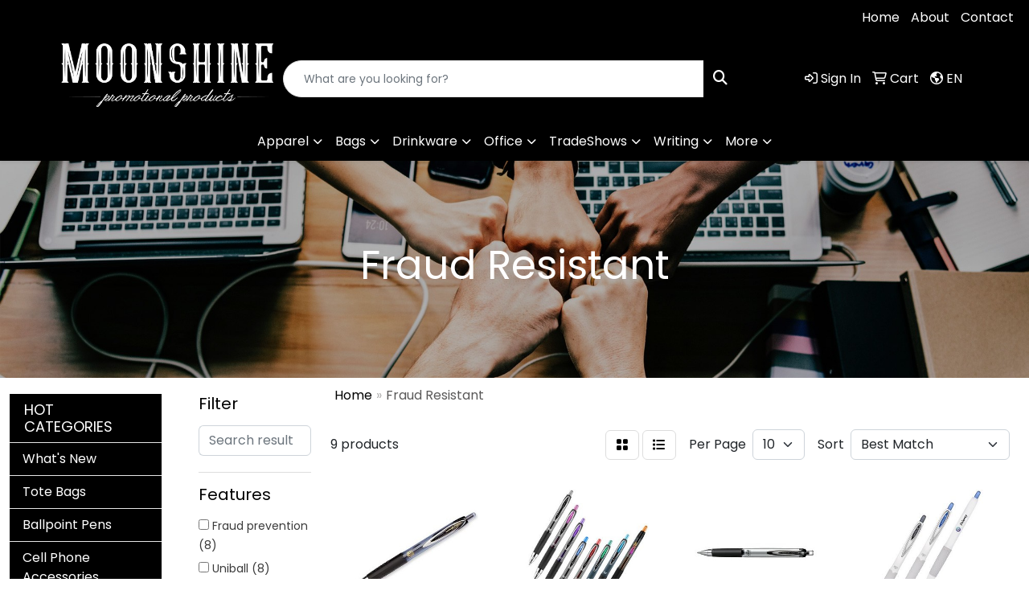

--- FILE ---
content_type: text/html
request_url: https://www.moonshinepromos.com/ws/ws.dll/StartSrch?UID=241234&WENavID=12656341
body_size: 9586
content:
<!DOCTYPE html>
<html lang="en"><head>
<meta charset="utf-8">
<meta http-equiv="X-UA-Compatible" content="IE=edge">
<meta name="viewport" content="width=device-width, initial-scale=1">
<!-- The above 3 meta tags *must* come first in the head; any other head content must come *after* these tags -->


<link href="/distsite/styles/8/css/bootstrap.min.css" rel="stylesheet" />
<link href="https://fonts.googleapis.com/css?family=Open+Sans:400,600|Oswald:400,600" rel="stylesheet">
<link href="/distsite/styles/8/css/owl.carousel.min.css" rel="stylesheet">
<link href="/distsite/styles/8/css/nouislider.css" rel="stylesheet">
<!--<link href="/distsite/styles/8/css/menu.css" rel="stylesheet"/>-->
<link href="/distsite/styles/8/css/flexslider.css" rel="stylesheet">
<link href="/distsite/styles/8/css/all.min.css" rel="stylesheet">
<link href="/distsite/styles/8/css/slick/slick.css" rel="stylesheet"/>
<link href="/distsite/styles/8/css/lightbox/lightbox.css" rel="stylesheet"  />
<link href="/distsite/styles/8/css/yamm.css" rel="stylesheet" />
<!-- Custom styles for this theme -->
<link href="/we/we.dll/StyleSheet?UN=241234&Type=WETheme&TS=C45436.4887847222" rel="stylesheet">
<!-- Custom styles for this theme -->
<link href="/we/we.dll/StyleSheet?UN=241234&Type=WETheme-PS&TS=C45436.4887847222" rel="stylesheet">


<!-- HTML5 shim and Respond.js for IE8 support of HTML5 elements and media queries -->
<!--[if lt IE 9]>
      <script src="https://oss.maxcdn.com/html5shiv/3.7.3/html5shiv.min.js"></script>
      <script src="https://oss.maxcdn.com/respond/1.4.2/respond.min.js"></script>
    <![endif]-->

</head>

<body style="background:#fff;">


  <!-- Slide-Out Menu -->
  <div id="filter-menu" class="filter-menu">
    <button id="close-menu" class="btn-close"></button>
    <div class="menu-content">
      
<aside class="filter-sidebar">



<div class="filter-section first">
	<h2>Filter</h2>
	 <div class="input-group mb-3">
	 <input type="text" style="border-right:0;" placeholder="Search results" class="form-control text-search-within-results" name="SearchWithinResults" value="" maxlength="100" onkeyup="HandleTextFilter(event);">
	  <label class="input-group-text" style="background-color:#fff;"><a  style="display:none;" href="javascript:void(0);" class="remove-filter" data-toggle="tooltip" title="Clear" onclick="ClearTextFilter();"><i class="far fa-times" aria-hidden="true"></i> <span class="fa-sr-only">x</span></a></label>
	</div>
</div>

<a href="javascript:void(0);" class="clear-filters"  style="display:none;" onclick="ClearDrillDown();">Clear all filters</a>

<div class="filter-section"  style="display:none;">
	<h2>Categories</h2>

	<div class="filter-list">

	 

		<!-- wrapper for more filters -->
        <div class="show-filter">

		</div><!-- showfilters -->

	</div>

		<a href="#" class="show-more"  style="display:none;" >Show more</a>
</div>


<div class="filter-section" >
	<h2>Features</h2>

		<div class="filter-list">

	  		<div class="checkbox"><label><input class="filtercheckbox" type="checkbox" name="2|Fraud prevention" ><span> Fraud prevention (8)</span></label></div><div class="checkbox"><label><input class="filtercheckbox" type="checkbox" name="2|Uniball" ><span> Uniball (8)</span></label></div><div class="checkbox"><label><input class="filtercheckbox" type="checkbox" name="2|Uni-ball" ><span> Uni-ball (8)</span></label></div><div class="checkbox"><label><input class="filtercheckbox" type="checkbox" name="2|Unyball" ><span> Unyball (8)</span></label></div><div class="checkbox"><label><input class="filtercheckbox" type="checkbox" name="2|Univision" ><span> Univision (7)</span></label></div><div class="checkbox"><label><input class="filtercheckbox" type="checkbox" name="2|Executive" ><span> Executive (6)</span></label></div><div class="checkbox"><label><input class="filtercheckbox" type="checkbox" name="2|Signo" ><span> Signo (6)</span></label></div><div class="checkbox"><label><input class="filtercheckbox" type="checkbox" name="2|Acid free ink" ><span> Acid free ink (5)</span></label></div><div class="checkbox"><label><input class="filtercheckbox" type="checkbox" name="2|Gel" ><span> Gel (5)</span></label></div><div class="checkbox"><label><input class="filtercheckbox" type="checkbox" name="2|Jel" ><span> Jel (5)</span></label></div><div class="show-filter"><div class="checkbox"><label><input class="filtercheckbox" type="checkbox" name="2|Unaball" ><span> Unaball (5)</span></label></div><div class="checkbox"><label><input class="filtercheckbox" type="checkbox" name="2|Uni vision" ><span> Uni vision (5)</span></label></div><div class="checkbox"><label><input class="filtercheckbox" type="checkbox" name="2|207" ><span> 207 (4)</span></label></div><div class="checkbox"><label><input class="filtercheckbox" type="checkbox" name="2|Contrast trim" ><span> Contrast trim (4)</span></label></div><div class="checkbox"><label><input class="filtercheckbox" type="checkbox" name="2|High end" ><span> High end (4)</span></label></div><div class="checkbox"><label><input class="filtercheckbox" type="checkbox" name="2|Pin" ><span> Pin (4)</span></label></div><div class="checkbox"><label><input class="filtercheckbox" type="checkbox" name="2|Unabaal" ><span> Unabaal (4)</span></label></div><div class="checkbox"><label><input class="filtercheckbox" type="checkbox" name="2|Uni" ><span> Uni (4)</span></label></div><div class="checkbox"><label><input class="filtercheckbox" type="checkbox" name="2|Unoball" ><span> Unoball (4)</span></label></div><div class="checkbox"><label><input class="filtercheckbox" type="checkbox" name="2|Water resistant ink" ><span> Water resistant ink (3)</span></label></div><div class="checkbox"><label><input class="filtercheckbox" type="checkbox" name="2|Retractable" ><span> Retractable (2)</span></label></div><div class="checkbox"><label><input class="filtercheckbox" type="checkbox" name="2|Unibal" ><span> Unibal (2)</span></label></div><div class="checkbox"><label><input class="filtercheckbox" type="checkbox" name="2|White" ><span> White (2)</span></label></div><div class="checkbox"><label><input class="filtercheckbox" type="checkbox" name="2|0.38mm" ><span> 0.38mm (1)</span></label></div><div class="checkbox"><label><input class="filtercheckbox" type="checkbox" name="2|0.7mm ball" ><span> 0.7mm ball (1)</span></label></div><div class="checkbox"><label><input class="filtercheckbox" type="checkbox" name="2|207 plus" ><span> 207 plus (1)</span></label></div><div class="checkbox"><label><input class="filtercheckbox" type="checkbox" name="2|Air" ><span> Air (1)</span></label></div><div class="checkbox"><label><input class="filtercheckbox" type="checkbox" name="2|Anti-fraud marker" ><span> Anti-fraud marker (1)</span></label></div><div class="checkbox"><label><input class="filtercheckbox" type="checkbox" name="2|Auto retract" ><span> Auto retract (1)</span></label></div><div class="checkbox"><label><input class="filtercheckbox" type="checkbox" name="2|Banks" ><span> Banks (1)</span></label></div><div class="checkbox"><label><input class="filtercheckbox" type="checkbox" name="2|Bill authenticator" ><span> Bill authenticator (1)</span></label></div><div class="checkbox"><label><input class="filtercheckbox" type="checkbox" name="2|Black trim" ><span> Black trim (1)</span></label></div><div class="checkbox"><label><input class="filtercheckbox" type="checkbox" name="2|Counterfeit detection pen" ><span> Counterfeit detection pen (1)</span></label></div><div class="checkbox"><label><input class="filtercheckbox" type="checkbox" name="2|Currency verification tool" ><span> Currency verification tool (1)</span></label></div><div class="checkbox"><label><input class="filtercheckbox" type="checkbox" name="2|Fade resistant" ><span> Fade resistant (1)</span></label></div><div class="checkbox"><label><input class="filtercheckbox" type="checkbox" name="2|Financial security instrument" ><span> Financial security instrument (1)</span></label></div><div class="checkbox"><label><input class="filtercheckbox" type="checkbox" name="2|Fraud prevention device" ><span> Fraud prevention device (1)</span></label></div><div class="checkbox"><label><input class="filtercheckbox" type="checkbox" name="2|Genuine bill tester" ><span> Genuine bill tester (1)</span></label></div><div class="checkbox"><label><input class="filtercheckbox" type="checkbox" name="2|Girt" ><span> Girt (1)</span></label></div><div class="checkbox"><label><input class="filtercheckbox" type="checkbox" name="2|Impact" ><span> Impact (1)</span></label></div><div class="checkbox"><label><input class="filtercheckbox" type="checkbox" name="2|New" ><span> New (1)</span></label></div><div class="checkbox"><label><input class="filtercheckbox" type="checkbox" name="2|Pocket clip" ><span> Pocket clip (1)</span></label></div><div class="checkbox"><label><input class="filtercheckbox" type="checkbox" name="2|Purple ink" ><span> Purple ink (1)</span></label></div><div class="checkbox"><label><input class="filtercheckbox" type="checkbox" name="2|Push action" ><span> Push action (1)</span></label></div><div class="checkbox"><label><input class="filtercheckbox" type="checkbox" name="2|Signy" ><span> Signy (1)</span></label></div><div class="checkbox"><label><input class="filtercheckbox" type="checkbox" name="2|Stainless steel tip" ><span> Stainless steel tip (1)</span></label></div><div class="checkbox"><label><input class="filtercheckbox" type="checkbox" name="2|Textured grip" ><span> Textured grip (1)</span></label></div><div class="checkbox"><label><input class="filtercheckbox" type="checkbox" name="2|Transaction safety aid" ><span> Transaction safety aid (1)</span></label></div><div class="checkbox"><label><input class="filtercheckbox" type="checkbox" name="2|Translucent" ><span> Translucent (1)</span></label></div><div class="checkbox"><label><input class="filtercheckbox" type="checkbox" name="2|Uball" ><span> Uball (1)</span></label></div></div>

			<!-- wrapper for more filters -->
			<div class="show-filter">

			</div><!-- showfilters -->
 		</div>
		<a href="#" class="show-more"  >Show more</a>


</div>


<div class="filter-section" >
	<h2>Colors</h2>

		<div class="filter-list">

		  	<div class="checkbox"><label><input class="filtercheckbox" type="checkbox" name="1|Black" ><span> Black (4)</span></label></div><div class="checkbox"><label><input class="filtercheckbox" type="checkbox" name="1|Blue" ><span> Blue (3)</span></label></div><div class="checkbox"><label><input class="filtercheckbox" type="checkbox" name="1|White" ><span> White (3)</span></label></div><div class="checkbox"><label><input class="filtercheckbox" type="checkbox" name="1|Green" ><span> Green (2)</span></label></div><div class="checkbox"><label><input class="filtercheckbox" type="checkbox" name="1|Light blue" ><span> Light blue (2)</span></label></div><div class="checkbox"><label><input class="filtercheckbox" type="checkbox" name="1|Orange" ><span> Orange (2)</span></label></div><div class="checkbox"><label><input class="filtercheckbox" type="checkbox" name="1|Pink" ><span> Pink (2)</span></label></div><div class="checkbox"><label><input class="filtercheckbox" type="checkbox" name="1|Purple" ><span> Purple (2)</span></label></div><div class="checkbox"><label><input class="filtercheckbox" type="checkbox" name="1|Red" ><span> Red (2)</span></label></div><div class="checkbox"><label><input class="filtercheckbox" type="checkbox" name="1|Silver/black" ><span> Silver/black (2)</span></label></div><div class="show-filter"><div class="checkbox"><label><input class="filtercheckbox" type="checkbox" name="1|Gray/black trim" ><span> Gray/black trim (1)</span></label></div><div class="checkbox"><label><input class="filtercheckbox" type="checkbox" name="1|Gray/blue trim" ><span> Gray/blue trim (1)</span></label></div><div class="checkbox"><label><input class="filtercheckbox" type="checkbox" name="1|Gray/green trim" ><span> Gray/green trim (1)</span></label></div><div class="checkbox"><label><input class="filtercheckbox" type="checkbox" name="1|Gray/purple trim" ><span> Gray/purple trim (1)</span></label></div><div class="checkbox"><label><input class="filtercheckbox" type="checkbox" name="1|Translucent blue/silver trim" ><span> Translucent blue/silver trim (1)</span></label></div><div class="checkbox"><label><input class="filtercheckbox" type="checkbox" name="1|Translucent orange/silver trim" ><span> Translucent orange/silver trim (1)</span></label></div><div class="checkbox"><label><input class="filtercheckbox" type="checkbox" name="1|Translucent pink/silver trim" ><span> Translucent pink/silver trim (1)</span></label></div><div class="checkbox"><label><input class="filtercheckbox" type="checkbox" name="1|Translucent red/silver trim" ><span> Translucent red/silver trim (1)</span></label></div></div>


			<!-- wrapper for more filters -->
			<div class="show-filter">

			</div><!-- showfilters -->

		  </div>

		<a href="#" class="show-more"  >Show more</a>
</div>


<div class="filter-section"  >
	<h2>Price Range</h2>
	<div class="filter-price-wrap">
		<div class="filter-price-inner">
			<div class="input-group">
				<span class="input-group-text input-group-text-white">$</span>
				<input type="text" class="form-control form-control-sm filter-min-prices" name="min-prices" value="" placeholder="Min" onkeyup="HandlePriceFilter(event);">
			</div>
			<div class="input-group">
				<span class="input-group-text input-group-text-white">$</span>
				<input type="text" class="form-control form-control-sm filter-max-prices" name="max-prices" value="" placeholder="Max" onkeyup="HandlePriceFilter(event);">
			</div>
		</div>
		<a href="javascript:void(0)" onclick="SetPriceFilter();" ><i class="fa-solid fa-chevron-right"></i></a>
	</div>
</div>

<div class="filter-section"   >
	<h2>Quantity</h2>
	<div class="filter-price-wrap mb-2">
		<input type="text" class="form-control form-control-sm filter-quantity" value="" placeholder="Qty" onkeyup="HandleQuantityFilter(event);">
		<a href="javascript:void(0)" onclick="SetQuantityFilter();"><i class="fa-solid fa-chevron-right"></i></a>
	</div>
</div>




	</aside>

    </div>
</div>




	<div class="container-fluid">
		<div class="row">

			<div class="col-md-3 col-lg-2">
        <div class="d-none d-md-block">
          <div id="desktop-filter">
            
<aside class="filter-sidebar">



<div class="filter-section first">
	<h2>Filter</h2>
	 <div class="input-group mb-3">
	 <input type="text" style="border-right:0;" placeholder="Search results" class="form-control text-search-within-results" name="SearchWithinResults" value="" maxlength="100" onkeyup="HandleTextFilter(event);">
	  <label class="input-group-text" style="background-color:#fff;"><a  style="display:none;" href="javascript:void(0);" class="remove-filter" data-toggle="tooltip" title="Clear" onclick="ClearTextFilter();"><i class="far fa-times" aria-hidden="true"></i> <span class="fa-sr-only">x</span></a></label>
	</div>
</div>

<a href="javascript:void(0);" class="clear-filters"  style="display:none;" onclick="ClearDrillDown();">Clear all filters</a>

<div class="filter-section"  style="display:none;">
	<h2>Categories</h2>

	<div class="filter-list">

	 

		<!-- wrapper for more filters -->
        <div class="show-filter">

		</div><!-- showfilters -->

	</div>

		<a href="#" class="show-more"  style="display:none;" >Show more</a>
</div>


<div class="filter-section" >
	<h2>Features</h2>

		<div class="filter-list">

	  		<div class="checkbox"><label><input class="filtercheckbox" type="checkbox" name="2|Fraud prevention" ><span> Fraud prevention (8)</span></label></div><div class="checkbox"><label><input class="filtercheckbox" type="checkbox" name="2|Uniball" ><span> Uniball (8)</span></label></div><div class="checkbox"><label><input class="filtercheckbox" type="checkbox" name="2|Uni-ball" ><span> Uni-ball (8)</span></label></div><div class="checkbox"><label><input class="filtercheckbox" type="checkbox" name="2|Unyball" ><span> Unyball (8)</span></label></div><div class="checkbox"><label><input class="filtercheckbox" type="checkbox" name="2|Univision" ><span> Univision (7)</span></label></div><div class="checkbox"><label><input class="filtercheckbox" type="checkbox" name="2|Executive" ><span> Executive (6)</span></label></div><div class="checkbox"><label><input class="filtercheckbox" type="checkbox" name="2|Signo" ><span> Signo (6)</span></label></div><div class="checkbox"><label><input class="filtercheckbox" type="checkbox" name="2|Acid free ink" ><span> Acid free ink (5)</span></label></div><div class="checkbox"><label><input class="filtercheckbox" type="checkbox" name="2|Gel" ><span> Gel (5)</span></label></div><div class="checkbox"><label><input class="filtercheckbox" type="checkbox" name="2|Jel" ><span> Jel (5)</span></label></div><div class="show-filter"><div class="checkbox"><label><input class="filtercheckbox" type="checkbox" name="2|Unaball" ><span> Unaball (5)</span></label></div><div class="checkbox"><label><input class="filtercheckbox" type="checkbox" name="2|Uni vision" ><span> Uni vision (5)</span></label></div><div class="checkbox"><label><input class="filtercheckbox" type="checkbox" name="2|207" ><span> 207 (4)</span></label></div><div class="checkbox"><label><input class="filtercheckbox" type="checkbox" name="2|Contrast trim" ><span> Contrast trim (4)</span></label></div><div class="checkbox"><label><input class="filtercheckbox" type="checkbox" name="2|High end" ><span> High end (4)</span></label></div><div class="checkbox"><label><input class="filtercheckbox" type="checkbox" name="2|Pin" ><span> Pin (4)</span></label></div><div class="checkbox"><label><input class="filtercheckbox" type="checkbox" name="2|Unabaal" ><span> Unabaal (4)</span></label></div><div class="checkbox"><label><input class="filtercheckbox" type="checkbox" name="2|Uni" ><span> Uni (4)</span></label></div><div class="checkbox"><label><input class="filtercheckbox" type="checkbox" name="2|Unoball" ><span> Unoball (4)</span></label></div><div class="checkbox"><label><input class="filtercheckbox" type="checkbox" name="2|Water resistant ink" ><span> Water resistant ink (3)</span></label></div><div class="checkbox"><label><input class="filtercheckbox" type="checkbox" name="2|Retractable" ><span> Retractable (2)</span></label></div><div class="checkbox"><label><input class="filtercheckbox" type="checkbox" name="2|Unibal" ><span> Unibal (2)</span></label></div><div class="checkbox"><label><input class="filtercheckbox" type="checkbox" name="2|White" ><span> White (2)</span></label></div><div class="checkbox"><label><input class="filtercheckbox" type="checkbox" name="2|0.38mm" ><span> 0.38mm (1)</span></label></div><div class="checkbox"><label><input class="filtercheckbox" type="checkbox" name="2|0.7mm ball" ><span> 0.7mm ball (1)</span></label></div><div class="checkbox"><label><input class="filtercheckbox" type="checkbox" name="2|207 plus" ><span> 207 plus (1)</span></label></div><div class="checkbox"><label><input class="filtercheckbox" type="checkbox" name="2|Air" ><span> Air (1)</span></label></div><div class="checkbox"><label><input class="filtercheckbox" type="checkbox" name="2|Anti-fraud marker" ><span> Anti-fraud marker (1)</span></label></div><div class="checkbox"><label><input class="filtercheckbox" type="checkbox" name="2|Auto retract" ><span> Auto retract (1)</span></label></div><div class="checkbox"><label><input class="filtercheckbox" type="checkbox" name="2|Banks" ><span> Banks (1)</span></label></div><div class="checkbox"><label><input class="filtercheckbox" type="checkbox" name="2|Bill authenticator" ><span> Bill authenticator (1)</span></label></div><div class="checkbox"><label><input class="filtercheckbox" type="checkbox" name="2|Black trim" ><span> Black trim (1)</span></label></div><div class="checkbox"><label><input class="filtercheckbox" type="checkbox" name="2|Counterfeit detection pen" ><span> Counterfeit detection pen (1)</span></label></div><div class="checkbox"><label><input class="filtercheckbox" type="checkbox" name="2|Currency verification tool" ><span> Currency verification tool (1)</span></label></div><div class="checkbox"><label><input class="filtercheckbox" type="checkbox" name="2|Fade resistant" ><span> Fade resistant (1)</span></label></div><div class="checkbox"><label><input class="filtercheckbox" type="checkbox" name="2|Financial security instrument" ><span> Financial security instrument (1)</span></label></div><div class="checkbox"><label><input class="filtercheckbox" type="checkbox" name="2|Fraud prevention device" ><span> Fraud prevention device (1)</span></label></div><div class="checkbox"><label><input class="filtercheckbox" type="checkbox" name="2|Genuine bill tester" ><span> Genuine bill tester (1)</span></label></div><div class="checkbox"><label><input class="filtercheckbox" type="checkbox" name="2|Girt" ><span> Girt (1)</span></label></div><div class="checkbox"><label><input class="filtercheckbox" type="checkbox" name="2|Impact" ><span> Impact (1)</span></label></div><div class="checkbox"><label><input class="filtercheckbox" type="checkbox" name="2|New" ><span> New (1)</span></label></div><div class="checkbox"><label><input class="filtercheckbox" type="checkbox" name="2|Pocket clip" ><span> Pocket clip (1)</span></label></div><div class="checkbox"><label><input class="filtercheckbox" type="checkbox" name="2|Purple ink" ><span> Purple ink (1)</span></label></div><div class="checkbox"><label><input class="filtercheckbox" type="checkbox" name="2|Push action" ><span> Push action (1)</span></label></div><div class="checkbox"><label><input class="filtercheckbox" type="checkbox" name="2|Signy" ><span> Signy (1)</span></label></div><div class="checkbox"><label><input class="filtercheckbox" type="checkbox" name="2|Stainless steel tip" ><span> Stainless steel tip (1)</span></label></div><div class="checkbox"><label><input class="filtercheckbox" type="checkbox" name="2|Textured grip" ><span> Textured grip (1)</span></label></div><div class="checkbox"><label><input class="filtercheckbox" type="checkbox" name="2|Transaction safety aid" ><span> Transaction safety aid (1)</span></label></div><div class="checkbox"><label><input class="filtercheckbox" type="checkbox" name="2|Translucent" ><span> Translucent (1)</span></label></div><div class="checkbox"><label><input class="filtercheckbox" type="checkbox" name="2|Uball" ><span> Uball (1)</span></label></div></div>

			<!-- wrapper for more filters -->
			<div class="show-filter">

			</div><!-- showfilters -->
 		</div>
		<a href="#" class="show-more"  >Show more</a>


</div>


<div class="filter-section" >
	<h2>Colors</h2>

		<div class="filter-list">

		  	<div class="checkbox"><label><input class="filtercheckbox" type="checkbox" name="1|Black" ><span> Black (4)</span></label></div><div class="checkbox"><label><input class="filtercheckbox" type="checkbox" name="1|Blue" ><span> Blue (3)</span></label></div><div class="checkbox"><label><input class="filtercheckbox" type="checkbox" name="1|White" ><span> White (3)</span></label></div><div class="checkbox"><label><input class="filtercheckbox" type="checkbox" name="1|Green" ><span> Green (2)</span></label></div><div class="checkbox"><label><input class="filtercheckbox" type="checkbox" name="1|Light blue" ><span> Light blue (2)</span></label></div><div class="checkbox"><label><input class="filtercheckbox" type="checkbox" name="1|Orange" ><span> Orange (2)</span></label></div><div class="checkbox"><label><input class="filtercheckbox" type="checkbox" name="1|Pink" ><span> Pink (2)</span></label></div><div class="checkbox"><label><input class="filtercheckbox" type="checkbox" name="1|Purple" ><span> Purple (2)</span></label></div><div class="checkbox"><label><input class="filtercheckbox" type="checkbox" name="1|Red" ><span> Red (2)</span></label></div><div class="checkbox"><label><input class="filtercheckbox" type="checkbox" name="1|Silver/black" ><span> Silver/black (2)</span></label></div><div class="show-filter"><div class="checkbox"><label><input class="filtercheckbox" type="checkbox" name="1|Gray/black trim" ><span> Gray/black trim (1)</span></label></div><div class="checkbox"><label><input class="filtercheckbox" type="checkbox" name="1|Gray/blue trim" ><span> Gray/blue trim (1)</span></label></div><div class="checkbox"><label><input class="filtercheckbox" type="checkbox" name="1|Gray/green trim" ><span> Gray/green trim (1)</span></label></div><div class="checkbox"><label><input class="filtercheckbox" type="checkbox" name="1|Gray/purple trim" ><span> Gray/purple trim (1)</span></label></div><div class="checkbox"><label><input class="filtercheckbox" type="checkbox" name="1|Translucent blue/silver trim" ><span> Translucent blue/silver trim (1)</span></label></div><div class="checkbox"><label><input class="filtercheckbox" type="checkbox" name="1|Translucent orange/silver trim" ><span> Translucent orange/silver trim (1)</span></label></div><div class="checkbox"><label><input class="filtercheckbox" type="checkbox" name="1|Translucent pink/silver trim" ><span> Translucent pink/silver trim (1)</span></label></div><div class="checkbox"><label><input class="filtercheckbox" type="checkbox" name="1|Translucent red/silver trim" ><span> Translucent red/silver trim (1)</span></label></div></div>


			<!-- wrapper for more filters -->
			<div class="show-filter">

			</div><!-- showfilters -->

		  </div>

		<a href="#" class="show-more"  >Show more</a>
</div>


<div class="filter-section"  >
	<h2>Price Range</h2>
	<div class="filter-price-wrap">
		<div class="filter-price-inner">
			<div class="input-group">
				<span class="input-group-text input-group-text-white">$</span>
				<input type="text" class="form-control form-control-sm filter-min-prices" name="min-prices" value="" placeholder="Min" onkeyup="HandlePriceFilter(event);">
			</div>
			<div class="input-group">
				<span class="input-group-text input-group-text-white">$</span>
				<input type="text" class="form-control form-control-sm filter-max-prices" name="max-prices" value="" placeholder="Max" onkeyup="HandlePriceFilter(event);">
			</div>
		</div>
		<a href="javascript:void(0)" onclick="SetPriceFilter();" ><i class="fa-solid fa-chevron-right"></i></a>
	</div>
</div>

<div class="filter-section"   >
	<h2>Quantity</h2>
	<div class="filter-price-wrap mb-2">
		<input type="text" class="form-control form-control-sm filter-quantity" value="" placeholder="Qty" onkeyup="HandleQuantityFilter(event);">
		<a href="javascript:void(0)" onclick="SetQuantityFilter();"><i class="fa-solid fa-chevron-right"></i></a>
	</div>
</div>




	</aside>

          </div>
        </div>
			</div>

			<div class="col-md-9 col-lg-10">
				

				<ol class="breadcrumb"  >
              		<li><a href="https://www.moonshinepromos.com" target="_top">Home</a></li>
             	 	<li class="active">Fraud Resistant</li>
            	</ol>




				<div id="product-list-controls">

				
						<div class="d-flex align-items-center justify-content-between">
							<div class="d-none d-md-block me-3">
								 9 <span class="d-none d-lg-inline">products</span>
							</div>
					  
						  <!-- Right Aligned Controls -->
						  <div class="product-controls-right d-flex align-items-center">
       
              <button id="show-filter-button" class="btn btn-control d-block d-md-none"><i class="fa-solid fa-filter" aria-hidden="true"></i></button>

							
							<span class="me-3">
								<a href="/ws/ws.dll/StartSrch?UID=241234&WENavID=12656341&View=T&ST=260124193802053163204381695" class="btn btn-control grid" title="Change to Grid View"><i class="fa-solid fa-grid-2" aria-hidden="true"></i>  <span class="fa-sr-only">Grid</span></a>
								<a href="/ws/ws.dll/StartSrch?UID=241234&WENavID=12656341&View=L&ST=260124193802053163204381695" class="btn btn-control" title="Change to List View"><i class="fa-solid fa-list"></i> <span class="fa-sr-only">List</span></a>
							</span>
							
					  
							<!-- Number of Items Per Page -->
							<div class="me-2 d-none d-lg-block">
								<label>Per Page</label>
							</div>
							<div class="me-3 d-none d-md-block">
								<select class="form-select notranslate" onchange="GoToNewURL(this);" aria-label="Items per page">
									<option value="/ws/ws.dll/StartSrch?UID=241234&WENavID=12656341&ST=260124193802053163204381695&PPP=10" >10</option>
								
								</select>
							</div>
					  
							<!-- Sort By -->
							<div class="d-none d-lg-block me-2">
								<label>Sort</label>
							</div>
							<div>
								<select class="form-select" onchange="GoToNewURL(this);">
									<option value="/ws/ws.dll/StartSrch?UID=241234&WENavID=12656341&Sort=0" selected>Best Match</option><option value="/ws/ws.dll/StartSrch?UID=241234&WENavID=12656341&Sort=3">Most Popular</option><option value="/ws/ws.dll/StartSrch?UID=241234&WENavID=12656341&Sort=1">Price (Low to High)</option><option value="/ws/ws.dll/StartSrch?UID=241234&WENavID=12656341&Sort=2">Price (High to Low)</option>
								 </select>
							</div>
						  </div>
						</div>

			  </div>

				<!-- Product Results List -->
				<ul class="thumbnail-list"><a name="0" href="#" alt="Item 0"></a>
<li>
 <a href="https://www.moonshinepromos.com/p/CNDVF-PSLFN/uni-ball-207-0.38mm-ultra-micro-retractable-signo-gel-pen-w-black-grip" target="_parent" alt="Uni-Ball 207 0.38MM Ultra Micro Retractable Signo Gel Pen w/ Black Grip">
 <div class="pr-list-grid">
		<img class="img-responsive" src="/ws/ws.dll/QPic?SN=52665&P=533684930&I=0&PX=300" alt="Uni-Ball 207 0.38MM Ultra Micro Retractable Signo Gel Pen w/ Black Grip">
		<p class="pr-name">Uni-Ball 207 0.38MM Ultra Micro Retractable Signo Gel Pen w/ Black Grip</p>
		<div class="pr-meta-row">
			<div class="product-reviews"  style="display:none;">
				<div class="rating-stars">
				<i class="fa-solid fa-star-sharp" aria-hidden="true"></i><i class="fa-solid fa-star-sharp" aria-hidden="true"></i><i class="fa-solid fa-star-sharp" aria-hidden="true"></i><i class="fa-solid fa-star-sharp" aria-hidden="true"></i><i class="fa-solid fa-star-sharp" aria-hidden="true"></i>
				</div>
				<span class="rating-count">(0)</span>
			</div>
			
		</div>
		<p class="pr-number"  ><span class="notranslate">Item #CNDVF-PSLFN</span></p>
		<p class="pr-price"  ><span class="notranslate">$2.61</span> - <span class="notranslate">$3.59</span></p>
 </div>
 </a>
</li>
<a name="1" href="#" alt="Item 1"></a>
<li>
 <a href="https://www.moonshinepromos.com/p/CSTKZ-JGXQU/uni-ball-207-retractable-signo-gel-pen-w-black-grip" target="_parent" alt="Uni-Ball 207 Retractable Signo Gel Pen w/ Black Grip">
 <div class="pr-list-grid">
		<img class="img-responsive" src="/ws/ws.dll/QPic?SN=52665&P=327304397&I=0&PX=300" alt="Uni-Ball 207 Retractable Signo Gel Pen w/ Black Grip">
		<p class="pr-name">Uni-Ball 207 Retractable Signo Gel Pen w/ Black Grip</p>
		<div class="pr-meta-row">
			<div class="product-reviews"  style="display:none;">
				<div class="rating-stars">
				<i class="fa-solid fa-star-sharp" aria-hidden="true"></i><i class="fa-solid fa-star-sharp" aria-hidden="true"></i><i class="fa-solid fa-star-sharp" aria-hidden="true"></i><i class="fa-solid fa-star-sharp" aria-hidden="true"></i><i class="fa-solid fa-star-sharp" aria-hidden="true"></i>
				</div>
				<span class="rating-count">(0)</span>
			</div>
			
		</div>
		<p class="pr-number"  ><span class="notranslate">Item #CSTKZ-JGXQU</span></p>
		<p class="pr-price"  ><span class="notranslate">$2.61</span> - <span class="notranslate">$3.59</span></p>
 </div>
 </a>
</li>
<a name="2" href="#" alt="Item 2"></a>
<li>
 <a href="https://www.moonshinepromos.com/p/CNDVF-KSNYO/uni-ball-207-gel-impact-signo-automatically-retractable-pen-with-black-or-blue-ink" target="_parent" alt="Uni-Ball 207 Gel Impact Signo Automatically Retractable Pen WITH BLACK OR BLUE INK">
 <div class="pr-list-grid">
		<img class="img-responsive" src="/ws/ws.dll/QPic?SN=52665&P=983684981&I=0&PX=300" alt="Uni-Ball 207 Gel Impact Signo Automatically Retractable Pen WITH BLACK OR BLUE INK">
		<p class="pr-name">Uni-Ball 207 Gel Impact Signo Automatically Retractable Pen WITH BLACK OR BLUE INK</p>
		<div class="pr-meta-row">
			<div class="product-reviews"  style="display:none;">
				<div class="rating-stars">
				<i class="fa-solid fa-star-sharp" aria-hidden="true"></i><i class="fa-solid fa-star-sharp" aria-hidden="true"></i><i class="fa-solid fa-star-sharp" aria-hidden="true"></i><i class="fa-solid fa-star-sharp" aria-hidden="true"></i><i class="fa-solid fa-star-sharp" aria-hidden="true"></i>
				</div>
				<span class="rating-count">(0)</span>
			</div>
			
		</div>
		<p class="pr-number"  ><span class="notranslate">Item #CNDVF-KSNYO</span></p>
		<p class="pr-price"  ><span class="notranslate">$4.07</span> - <span class="notranslate">$5.51</span></p>
 </div>
 </a>
</li>
<a name="3" href="#" alt="Item 3"></a>
<li>
 <a href="https://www.moonshinepromos.com/p/CLLBA-PBPZW/uni-ball-207-retractable-signo-gel-pen-white-new-item" target="_parent" alt="Uni-Ball 207 Retractable Signo Gel Pen WHITE NEW ITEM!!!">
 <div class="pr-list-grid">
		<img class="img-responsive" src="/ws/ws.dll/QPic?SN=52665&P=357074439&I=0&PX=300" alt="Uni-Ball 207 Retractable Signo Gel Pen WHITE NEW ITEM!!!">
		<p class="pr-name">Uni-Ball 207 Retractable Signo Gel Pen WHITE NEW ITEM!!!</p>
		<div class="pr-meta-row">
			<div class="product-reviews"  style="display:none;">
				<div class="rating-stars">
				<i class="fa-solid fa-star-sharp" aria-hidden="true"></i><i class="fa-solid fa-star-sharp" aria-hidden="true"></i><i class="fa-solid fa-star-sharp" aria-hidden="true"></i><i class="fa-solid fa-star-sharp" aria-hidden="true"></i><i class="fa-solid fa-star-sharp" aria-hidden="true"></i>
				</div>
				<span class="rating-count">(0)</span>
			</div>
			
		</div>
		<p class="pr-number"  ><span class="notranslate">Item #CLLBA-PBPZW</span></p>
		<p class="pr-price"  ><span class="notranslate">$2.61</span> - <span class="notranslate">$3.59</span></p>
 </div>
 </a>
</li>
<a name="4" href="#" alt="Item 4"></a>
<li>
 <a href="https://www.moonshinepromos.com/p/CPMJF-OYGWN/uni-ball-207-translucent-fashion-colors-retractable-signo-gel-pen" target="_parent" alt="Uni-ball 207 Translucent Fashion Colors Retractable Signo Gel Pen">
 <div class="pr-list-grid">
		<img class="img-responsive" src="/ws/ws.dll/QPic?SN=52665&P=563684940&I=0&PX=300" alt="Uni-ball 207 Translucent Fashion Colors Retractable Signo Gel Pen">
		<p class="pr-name">Uni-ball 207 Translucent Fashion Colors Retractable Signo Gel Pen</p>
		<div class="pr-meta-row">
			<div class="product-reviews"  style="display:none;">
				<div class="rating-stars">
				<i class="fa-solid fa-star-sharp" aria-hidden="true"></i><i class="fa-solid fa-star-sharp" aria-hidden="true"></i><i class="fa-solid fa-star-sharp" aria-hidden="true"></i><i class="fa-solid fa-star-sharp" aria-hidden="true"></i><i class="fa-solid fa-star-sharp" aria-hidden="true"></i>
				</div>
				<span class="rating-count">(0)</span>
			</div>
			
		</div>
		<p class="pr-number"  ><span class="notranslate">Item #CPMJF-OYGWN</span></p>
		<p class="pr-price"  ><span class="notranslate">$2.69</span> - <span class="notranslate">$3.71</span></p>
 </div>
 </a>
</li>
<a name="5" href="#" alt="Item 5"></a>
<li>
 <a href="https://www.moonshinepromos.com/p/XGSPW-KLCQV/uniball-air-white-barrel-and-black-trim-capped-pen" target="_parent" alt="Uniball Air White Barrel And Black Trim Capped Pen">
 <div class="pr-list-grid">
		<img class="img-responsive" src="/ws/ws.dll/QPic?SN=52665&P=588149088&I=0&PX=300" alt="Uniball Air White Barrel And Black Trim Capped Pen">
		<p class="pr-name">Uniball Air White Barrel And Black Trim Capped Pen</p>
		<div class="pr-meta-row">
			<div class="product-reviews"  style="display:none;">
				<div class="rating-stars">
				<i class="fa-solid fa-star-sharp" aria-hidden="true"></i><i class="fa-solid fa-star-sharp" aria-hidden="true"></i><i class="fa-solid fa-star-sharp" aria-hidden="true"></i><i class="fa-solid fa-star-sharp" aria-hidden="true"></i><i class="fa-solid fa-star-sharp" aria-hidden="true"></i>
				</div>
				<span class="rating-count">(0)</span>
			</div>
			
		</div>
		<p class="pr-number"  ><span class="notranslate">Item #XGSPW-KLCQV</span></p>
		<p class="pr-price"  ><span class="notranslate">$2.63</span> - <span class="notranslate">$3.59</span></p>
 </div>
 </a>
</li>
<a name="6" href="#" alt="Item 6"></a>
<li>
 <a href="https://www.moonshinepromos.com/p/BASTW-STVMV/uni-ball-vision-capped-stainless-steel-tipped-pen-with-blueblackgreen-or-purple-ink" target="_parent" alt="Uni-Ball Vision Capped Stainless Steel Tipped Pen WITH BLUE,BLACK,GREEN OR PURPLE INK">
 <div class="pr-list-grid">
		<img class="img-responsive" src="/ws/ws.dll/QPic?SN=52665&P=173685008&I=0&PX=300" alt="Uni-Ball Vision Capped Stainless Steel Tipped Pen WITH BLUE,BLACK,GREEN OR PURPLE INK">
		<p class="pr-name">Uni-Ball Vision Capped Stainless Steel Tipped Pen WITH BLUE,BLACK,GREEN OR PURPLE INK</p>
		<div class="pr-meta-row">
			<div class="product-reviews"  style="display:none;">
				<div class="rating-stars">
				<i class="fa-solid fa-star-sharp" aria-hidden="true"></i><i class="fa-solid fa-star-sharp" aria-hidden="true"></i><i class="fa-solid fa-star-sharp" aria-hidden="true"></i><i class="fa-solid fa-star-sharp" aria-hidden="true"></i><i class="fa-solid fa-star-sharp" aria-hidden="true"></i>
				</div>
				<span class="rating-count">(0)</span>
			</div>
			
		</div>
		<p class="pr-number"  ><span class="notranslate">Item #BASTW-STVMV</span></p>
		<p class="pr-price"  ><span class="notranslate">$3.35</span> - <span class="notranslate">$4.55</span></p>
 </div>
 </a>
</li>
<a name="7" href="#" alt="Item 7"></a>
<li>
 <a href="https://www.moonshinepromos.com/p/AHBWZ-MNTFW/uni-ball-207-plus-retractable-signo-gel-pen-w-black-grip" target="_parent" alt="Uni-Ball 207 PLUS Retractable Signo Gel Pen w/ Black Grip">
 <div class="pr-list-grid">
		<img class="img-responsive" src="/ws/ws.dll/QPic?SN=52665&P=348826369&I=0&PX=300" alt="Uni-Ball 207 PLUS Retractable Signo Gel Pen w/ Black Grip">
		<p class="pr-name">Uni-Ball 207 PLUS Retractable Signo Gel Pen w/ Black Grip</p>
		<div class="pr-meta-row">
			<div class="product-reviews"  style="display:none;">
				<div class="rating-stars">
				<i class="fa-solid fa-star-sharp" aria-hidden="true"></i><i class="fa-solid fa-star-sharp" aria-hidden="true"></i><i class="fa-solid fa-star-sharp" aria-hidden="true"></i><i class="fa-solid fa-star-sharp" aria-hidden="true"></i><i class="fa-solid fa-star-sharp" aria-hidden="true"></i>
				</div>
				<span class="rating-count">(0)</span>
			</div>
			
		</div>
		<p class="pr-number"  ><span class="notranslate">Item #AHBWZ-MNTFW</span></p>
		<p class="pr-price"  ><span class="notranslate">$2.99</span> - <span class="notranslate">$4.07</span></p>
 </div>
 </a>
</li>
<a name="8" href="#" alt="Item 8"></a>
<li>
 <a href="https://www.moonshinepromos.com/p/CGZQD-NFHBS/money-marker-fake-bill-detection-pen" target="_parent" alt="Money Marker Fake Bill Detection Pen">
 <div class="pr-list-grid">
		<img class="img-responsive" src="/ws/ws.dll/QPic?SN=53466&P=168544755&I=0&PX=300" alt="Money Marker Fake Bill Detection Pen">
		<p class="pr-name">Money Marker Fake Bill Detection Pen</p>
		<div class="pr-meta-row">
			<div class="product-reviews"  style="display:none;">
				<div class="rating-stars">
				<i class="fa-solid fa-star-sharp" aria-hidden="true"></i><i class="fa-solid fa-star-sharp" aria-hidden="true"></i><i class="fa-solid fa-star-sharp" aria-hidden="true"></i><i class="fa-solid fa-star-sharp" aria-hidden="true"></i><i class="fa-solid fa-star-sharp" aria-hidden="true"></i>
				</div>
				<span class="rating-count">(0)</span>
			</div>
			
		</div>
		<p class="pr-number"  ><span class="notranslate">Item #CGZQD-NFHBS</span></p>
		<p class="pr-price"  ><span class="notranslate">$0.66</span> - <span class="notranslate">$1.339</span></p>
 </div>
 </a>
</li>
</ul>

			    <ul class="pagination center">
						  <!--
                          <li class="page-item">
                            <a class="page-link" href="#" aria-label="Previous">
                              <span aria-hidden="true">&laquo;</span>
                            </a>
                          </li>
						  -->
							
						  <!--
                          <li class="page-item">
                            <a class="page-link" href="#" aria-label="Next">
                              <span aria-hidden="true">&raquo;</span>
                            </a>
                          </li>
						  -->
							  </ul>

			</div>
		</div><!-- row -->

		<div class="row">
            <div class="col-12">
                <!-- Custom footer -->
                
            </div>
        </div>

	</div><!-- conatiner fluid -->


	<!-- Bootstrap core JavaScript
    ================================================== -->
    <!-- Placed at the end of the document so the pages load faster -->
    <script src="/distsite/styles/8/js/jquery.min.js"></script>
    <script src="/distsite/styles/8/js/bootstrap.min.js"></script>
   <script src="/distsite/styles/8/js/custom.js"></script>

	<!-- iFrame Resizer -->
	<script src="/js/iframeResizer.contentWindow.min.js"></script>
	<script src="/js/IFrameUtils.js?20150930"></script> <!-- For custom iframe integration functions (not resizing) -->
	<script>ScrollParentToTop();</script>

	



<!-- Custom - This page only -->
<script>

$(document).ready(function () {
    const $menuButton = $("#show-filter-button");
    const $closeMenuButton = $("#close-menu");
    const $slideMenu = $("#filter-menu");

    // open
    $menuButton.on("click", function (e) {
        e.stopPropagation(); 
        $slideMenu.addClass("open");
    });

    // close
    $closeMenuButton.on("click", function (e) {
        e.stopPropagation(); 
        $slideMenu.removeClass("open");
    });

    // clicking outside
    $(document).on("click", function (e) {
        if (!$slideMenu.is(e.target) && $slideMenu.has(e.target).length === 0) {
            $slideMenu.removeClass("open");
        }
    });

    // prevent click inside the menu from closing it
    $slideMenu.on("click", function (e) {
        e.stopPropagation();
    });
});


$(document).ready(function() {

	
var tooltipTriggerList = [].slice.call(document.querySelectorAll('[data-bs-toggle="tooltip"]'))
var tooltipList = tooltipTriggerList.map(function (tooltipTriggerEl) {
  return new bootstrap.Tooltip(tooltipTriggerEl, {
    'container': 'body'
  })
})


	
 // Filter Sidebar
 $(".show-filter").hide();
 $(".show-more").click(function (e) {
  e.preventDefault();
  $(this).siblings(".filter-list").find(".show-filter").slideToggle(400);
  $(this).toggleClass("show");
  $(this).text() === 'Show more' ? $(this).text('Show less') : $(this).text('Show more');
 });
 
   
});

// Drill-down filter check event
$(".filtercheckbox").click(function() {
  var checkboxid=this.name;
  var checkboxval=this.checked ? '1' : '0';
  GetRequestFromService('/ws/ws.dll/PSSearchFilterEdit?UID=241234&ST=260124193802053163204381695&ID='+encodeURIComponent(checkboxid)+'&Val='+checkboxval);
  ReloadSearchResults();
});

function ClearDrillDown()
{
  $('.text-search-within-results').val('');
  GetRequestFromService('/ws/ws.dll/PSSearchFilterEdit?UID=241234&ST=260124193802053163204381695&Clear=1');
  ReloadSearchResults();
}

function SetPriceFilter()
{
  var low;
  var hi;
  if ($('#filter-menu').hasClass('open')) {
    low = $('#filter-menu .filter-min-prices').val().trim();
    hi = $('#filter-menu .filter-max-prices').val().trim();
  } else {
    low = $('#desktop-filter .filter-min-prices').val().trim();
    hi = $('#desktop-filter .filter-max-prices').val().trim();
  }
  GetRequestFromService('/ws/ws.dll/PSSearchFilterEdit?UID=241234&ST=260124193802053163204381695&ID=3&LowPrc='+low+'&HiPrc='+hi);
  ReloadSearchResults();
}

function SetQuantityFilter()
{
  var qty;
  if ($('#filter-menu').hasClass('open')) {
    qty = $('#filter-menu .filter-quantity').val().trim();
  } else {
    qty = $('#desktop-filter .filter-quantity').val().trim();
  }
  GetRequestFromService('/ws/ws.dll/PSSearchFilterEdit?UID=241234&ST=260124193802053163204381695&ID=4&Qty='+qty);
  ReloadSearchResults();
}

function ReloadSearchResults(textsearch)
{
  var searchText;
  var url = '/ws/ws.dll/StartSrch?UID=241234&ST=260124193802053163204381695&Sort=&View=';
  var newUrl = new URL(url, window.location.origin);

  if ($('#filter-menu').hasClass('open')) {
    searchText = $('#filter-menu .text-search-within-results').val().trim();
  } else {
    searchText = $('#desktop-filter .text-search-within-results').val().trim();
  }

  if (searchText) {
    newUrl.searchParams.set('tf', searchText);
  }

  window.location.href = newUrl.toString();
}

function GoToNewURL(entered)
{
	to=entered.options[entered.selectedIndex].value;
	if (to>"") {
		location=to;
		entered.selectedIndex=0;
	}
}

function PostAdStatToService(AdID, Type)
{
  var URL = '/we/we.dll/AdStat?AdID='+ AdID + '&Type=' +Type;

  // Try using sendBeacon.  Some browsers may block this.
  if (navigator && navigator.sendBeacon) {
      navigator.sendBeacon(URL);
  }
  else {
    // Fall back to this method if sendBeacon is not supported
    // Note: must be synchronous - o/w page unlads before it's called
    // This will not work on Chrome though (which is why we use sendBeacon)
    GetRequestFromService(URL);
  }
}

function HandleTextFilter(e)
{
  if (e.key != 'Enter') return;

  e.preventDefault();
  ReloadSearchResults();
}

function ClearTextFilter()
{
  $('.text-search-within-results').val('');
  ReloadSearchResults();
}

function HandlePriceFilter(e)
{
  if (e.key != 'Enter') return;

  e.preventDefault();
  SetPriceFilter();
}

function HandleQuantityFilter(e)
{
  if (e.key != 'Enter') return;

  e.preventDefault();
  SetQuantityFilter();
}

</script>
<!-- End custom -->



</body>
</html>


--- FILE ---
content_type: application/x-javascript
request_url: https://www.moonshinepromos.com/highslide/highslide-full.packed.js
body_size: 26752
content:
/** 
 * Name:    Highslide JS
 * Version: 4.1.12 (2011-03-28)
 * Config:  default +events +unobtrusive +imagemap +slideshow +positioning +transitions +viewport +thumbstrip +inline +ajax +iframe +flash +packed
 * Author:  Torstein Hønsi
 * Support: www.highslide.com/support
 * License: www.highslide.com/#license
 */
eval(function(p,a,c,k,e,d){e=function(c){return(c<a?'':e(parseInt(c/a)))+((c=c%a)>35?String.fromCharCode(c+29):c.toString(36))};if(!''.replace(/^/,String)){while(c--){d[e(c)]=k[c]||e(c)}k=[function(e){return d[e]}];e=function(){return'\\w+'};c=1};while(c--){if(k[c]){p=p.replace(new RegExp('\\b'+e(c)+'\\b','g'),k[c])}}return p}('q(!m){A m={11:{9u:\'aV\',bb:\'dG...\',aW:\'8D 2d dH\',bm:\'8D 2d dF 2d dE\',9o:\'dB 2d dC D (f)\',cL:\'dD by <i>ab a9</i>\',cJ:\'dI 2d dJ ab a9 dO\',8U:\'an\',8S:\'am\',8V:\'al\',8Y:\'av\',8Z:\'av (dP)\',aX:\'dN\',af:\'aw\',ar:\'aw 1p (ah)\',bh:\'ao\',ae:\'ao 1p (ah)\',8q:\'an (8t 1a)\',8T:\'am (8t 3k)\',8R:\'al\',b3:\'1:1\',3L:\'dK %1 dL %2\',9N:\'8D 2d 2b 2V, dA aj dz 2d 3z. dp 8t dq O 1E aj 3d.\'},55:\'K/dn/\',7u:\'dk.5m\',6f:\'dl.5m\',6A:5H,96:5H,4z:15,9c:15,5s:15,6B:15,4F:dm,ba:0.75,9w:L,9H:5,3U:2,dr:3,6u:1j,bp:\'4H 3k\',bk:1,bZ:L,cl:\'ds://K.dx/\',ck:\'dy\',aP:L,97:[\'a\',\'52\'],3g:[],cz:5H,3Z:0,81:50,6D:1j,6C:L,4r:L,3N:\'6t\',7Z:L,42:\'1P\',9s:\'1P\',b0:I,b6:I,9Z:L,4E:aq,6c:aq,6e:L,1V:\'dv-dt\',8g:{3c:\'<P 1Z="K-3c"><5P>\'+\'<1H 1Z="K-3d">\'+\'<a 23="#" 2i="{m.11.8q}">\'+\'<1C>{m.11.8U}</1C></a>\'+\'</1H>\'+\'<1H 1Z="K-3H">\'+\'<a 23="#" 2i="{m.11.ar}">\'+\'<1C>{m.11.af}</1C></a>\'+\'</1H>\'+\'<1H 1Z="K-3j">\'+\'<a 23="#" 2i="{m.11.ae}">\'+\'<1C>{m.11.bh}</1C></a>\'+\'</1H>\'+\'<1H 1Z="K-1E">\'+\'<a 23="#" 2i="{m.11.8T}">\'+\'<1C>{m.11.8S}</1C></a>\'+\'</1H>\'+\'<1H 1Z="K-3z">\'+\'<a 23="#" 2i="{m.11.8R}">\'+\'<1C>{m.11.8V}</1C></a>\'+\'</1H>\'+\'<1H 1Z="K-19-2J">\'+\'<a 23="#" 2i="{m.11.9o}">\'+\'<1C>{m.11.b3}</1C></a>\'+\'</1H>\'+\'<1H 1Z="K-2b">\'+\'<a 23="#" 2i="{m.11.8Z}" >\'+\'<1C>{m.11.8Y}</1C></a>\'+\'</1H>\'+\'</5P></P>\',b9:\'<P 1Z="K-dR"><5P>\'+\'<1H 1Z="K-3d">\'+\'<a 23="#" 2i="{m.11.8q}" 2j="E m.3d(k)">\'+\'<1C>{m.11.8U}</1C></a>\'+\'</1H>\'+\'<1H 1Z="K-1E">\'+\'<a 23="#" 2i="{m.11.8T}" 2j="E m.1E(k)">\'+\'<1C>{m.11.8S}</1C></a>\'+\'</1H>\'+\'<1H 1Z="K-3z">\'+\'<a 23="#" 2i="{m.11.8R}" 2j="E 1j">\'+\'<1C>{m.11.8V}</1C></a>\'+\'</1H>\'+\'<1H 1Z="K-2b">\'+\'<a 23="#" 2i="{m.11.8Z}" 2j="E m.2b(k)">\'+\'<1C>{m.11.8Y}</1C></a>\'+\'</1H>\'+\'</5P></P>\'+\'<P 1Z="K-1g"></P>\'+\'<P 1Z="K-ed"><P>\'+\'<1C 1Z="K-4c" 2i="{m.11.aX}"><1C></1C></1C>\'+\'</P></P>\'},6n:[],a1:L,16:[],9Y:[\'6e\',\'3s\',\'42\',\'9s\',\'b0\',\'b6\',\'1V\',\'3U\',\'ei\',\'ej\',\'ep\',\'b7\',\'eq\',\'eo\',\'en\',\'az\',\'cK\',\'9Z\',\'3W\',\'6r\',\'3g\',\'3Z\',\'M\',\'N\',\'a0\',\'6D\',\'6C\',\'4r\',\'ek\',\'em\',\'ea\',\'2K\',\'7Z\',\'43\',\'4v\',\'3N\',\'8b\',\'9g\',\'4E\',\'6c\',\'6J\',\'9x\',\'aC\',\'2S\',\'2Q\',\'cu\',\'cv\',\'1e\'],1U:[],5J:0,82:{x:[\'bX\',\'1a\',\'4t\',\'3k\',\'bW\'],y:[\'5C\',\'Y\',\'9i\',\'4H\',\'7R\']},7z:{},az:{},b7:{},8b:{aK:{},26:{},aD:{}},47:[],5W:[],4l:{},4x:[],7d:[],5p:[],7c:{},8e:{},76:[],2u:/dj\\/4\\.0/.18(5i.7n)?8:8K((5i.7n.6k().3b(/.+(?:be|e0|dW|2l)[\\/: ]([\\d.]+)/)||[0,\'0\'])[1]),2l:(W.5A&&!1S.3u),4n:/dV/.18(5i.7n),5B:/dS.+be:1\\.[0-8].+dT/.18(5i.7n),$:C(1y){q(1y)E W.9X(1y)},2n:C(24,3r){24[24.V]=3r},1c:C(bf,48,4f,6s,bg){A el=W.1c(bf);q(48)m.3v(el,48);q(bg)m.R(el,{7U:0,8E:\'1B\',9y:0});q(4f)m.R(el,4f);q(6s)6s.1Y(el);E el},3v:C(el,48){O(A x 2Y 48)el[x]=48[x];E el},R:C(el,4f){O(A x 2Y 4f){q(m.45&&x==\'1z\'){q(4f[x]>0.99)el.G.e7(\'5y\');J el.G.5y=\'bd(1z=\'+(4f[x]*2A)+\')\'}J el.G[x]=4f[x]}},2x:C(el,1d,3C){A 4p,5d,4o;q(1G 3C!=\'7g\'||3C===I){A 2I=bj;3C={3Y:2I[2],2Q:2I[3],6Y:2I[4]}}q(1G 3C.3Y!=\'3L\')3C.3Y=5H;3C.2Q=1h[3C.2Q]||1h.bc;3C.78=m.3v({},1d);O(A 31 2Y 1d){A e=1I m.fx(el,3C,31);4p=8K(m.8F(el,31))||0;5d=8K(1d[31]);4o=31!=\'1z\'?\'F\':\'\';e.3B(4p,5d,4o)}},8F:C(el,1d){q(el.G[1d]){E el.G[1d]}J q(W.8J){E W.8J.cd(el,I).bx(1d)}J{q(1d==\'1z\')1d=\'5y\';A 3r=el.5N[1d.2f(/\\-(\\w)/g,C(a,b){E b.b1()})];q(1d==\'5y\')3r=3r.2f(/bd\\(1z=([0-9]+)\\)/,C(a,b){E b/2A});E 3r===\'\'?1:3r}},7S:C(){A d=W,w=1S,5Y=d.7N&&d.7N!=\'8u\'?d.5g:d.1g;A M=m.45?5Y.8B:(d.5g.8B||7s.e5),N=m.45?5Y.cA:7s.e3;m.46={M:M,N:N,66:m.45?5Y.66:e4,5X:m.45?5Y.5X:cO};E m.46},6I:C(el){q(/52/i.18(el.3V)){A 7f=W.2B(\'1Q\');O(A i=0;i<7f.V;i++){A u=7f[i].cX;q(u&&u.2f(/^.*?#/,\'\')==el.21.31){el=7f[i];5w}}}A p={x:el.4I,y:el.7W};5t(el.b8){el=el.b8;p.x+=el.4I;p.y+=el.7W;q(el!=W.1g&&el!=W.5g){p.x-=el.66;p.y-=el.5X}}E p},2J:C(a,26,3B,U){q(!a)a=m.1c(\'a\',I,{1o:\'1B\'},m.28);q(1G a.5U==\'C\')E 26;q(U==\'3w\'){O(A i=0;i<m.4x.V;i++){q(m.4x[i]&&m.4x[i].a==a){m.4x[i].bY();m.4x[i]=I;E 1j}}m.aN=L}1v{1I m.61(a,26,3B,U);E 1j}1u(e){E L}},9b:C(a,26,3B){E m.2J(a,26,3B,\'3w\')},9z:C(){E m.1c(\'P\',{1b:\'K-3w-S\',2c:m.89(m.8g.b9)})},4u:C(el,3V,1b){A 1m=el.2B(3V);O(A i=0;i<1m.V;i++){q((1I 4Y(1b)).18(1m[i].1b)){E 1m[i]}}E I},89:C(s){s=s.2f(/\\s/g,\' \');A 2k=/{m\\.11\\.([^}]+)\\}/g,5Q=s.3b(2k),11;q(5Q)O(A i=0;i<5Q.V;i++){11=5Q[i].2f(2k,"$1");q(1G m.11[11]!=\'1T\')s=s.2f(5Q[i],m.11[11])}E s},cx:C(){A 1m=W.2B(\'a\');O(A i=0;i<1m.V;i++){A U=m.aF(1m[i]);q(U&&!1m[i].aI){(C(){A t=U;q(m.1A(m,\'cV\',{7y:1m[i],U:t})){1m[i].2j=(U==\'2V\')?C(){E m.2J(k)}:C(){E m.9b(k,{2K:t})}}})();1m[i].aI=L}}m.5R()},aF:C(el){q(el.7i==\'K\')E\'2V\';J q(el.7i==\'K-2W\')E\'2W\';J q(el.7i==\'K-1k\')E\'1k\';J q(el.7i==\'K-3t\')E\'3t\'},86:C(a){O(A i=0;i<m.5p.V;i++){q(m.5p[i][0]==a){A c=m.5p[i][1];m.5p[i][1]=c.63(1);E c}}E I},bw:C(e){A 24=m.5R();O(A i=0;i<24.4Z.V;i++){A a=24.4Z[i];q(m.44(a,\'2K\')==\'2W\'&&m.44(a,\'7Z\'))m.2n(m.7d,a)}m.8d(0)},8d:C(i){q(!m.7d[i])E;A a=m.7d[i];A 5K=m.4C(m.44(a,\'a0\'));q(!5K)5K=m.9z();A 2W=1I m.7k(a,5K,1);2W.93=C(){};2W.3x=C(){m.2n(m.5p,[a,5K]);m.8d(i+1)};2W.9a()},aO:C(){A 8c=0,7p=-1,16=m.16,B,1D;O(A i=0;i<16.V;i++){B=16[i];q(B){1D=B.T.G.1D;q(1D&&1D>8c){8c=1D;7p=i}}}q(7p==-1)m.30=-1;J 16[7p].3K()},44:C(a,5S){a.5U=a.2j;A p=a.5U?a.5U():I;a.5U=I;E(p&&1G p[5S]!=\'1T\')?p[5S]:(1G m[5S]!=\'1T\'?m[5S]:I)},7t:C(a){A 1e=m.44(a,\'1e\');q(1e)E 1e;E a.23},4C:C(1y){A 1N=m.$(1y),4q=m.8e[1y],a={};q(!1N&&!4q)E I;q(!4q){4q=1N.63(L);4q.1y=\'\';m.8e[1y]=4q;E 1N}J{E 4q.63(L)}},3A:C(d){q(d)m.9j.1Y(d);m.9j.2c=\'\'},1t:C(B){q(!m.2G){80=L;m.2G=m.1c(\'P\',{1b:\'K-d8 K-2w-D\',5l:\'\',2j:C(){q(m.1A(m,\'de\'))m.2b()}},{1n:\'1W\',1z:0},m.28,L)}m.2G.G.1o=\'\';A 80=m.2G.5l==\'\';m.2G.5l+=\'|\'+B.Q;q(80){q(m.5B&&m.aQ)m.R(m.2G,{9k:\'7v(\'+m.55+\'d6.ax)\',1z:1});J m.2x(m.2G,{1z:B.3Z},m.81)}},9n:C(Q){q(!m.2G)E;q(1G Q!=\'1T\')m.2G.5l=m.2G.5l.2f(\'|\'+Q,\'\');q((1G Q!=\'1T\'&&m.2G.5l!=\'\')||(m.2r&&m.44(m.2r,\'3Z\')))E;q(m.5B&&m.aQ)m.2G.G.1o=\'1B\';J m.2x(m.2G,{1z:0},m.81,I,C(){m.2G.G.1o=\'1B\'})},8G:C(7L,B){A 1i=B||m.2F();B=1i;q(m.2r)E 1j;J m.1i=1i;m.4s(W,1S.3u?\'6O\':\'6N\',m.5O);1v{m.2r=7L;7L.2j()}1u(e){m.1i=m.2r=I}1v{q(!7L||B.3g[1]!=\'4i\')B.2b()}1u(e){}E 1j},7x:C(el,2s){A B=m.2F(el);q(B)E m.8G(B.7Y(2s),B);J E 1j},3d:C(el){E m.7x(el,-1)},1E:C(el){E m.7x(el,1)},5O:C(e){q(!e)e=1S.2t;q(!e.2E)e.2E=e.a2;q(1G e.2E.9O!=\'1T\')E L;q(!m.1A(m,\'cZ\',e))E L;A B=m.2F();A 2s=I;ad(e.d3){2a 70:q(B)B.7q();E L;2a 32:2s=2;5w;2a 34:2a 39:2a 40:2s=1;5w;2a 8:2a 33:2a 37:2a 38:2s=-1;5w;2a 27:2a 13:2s=0}q(2s!==I){m.4s(W,1S.3u?\'6O\':\'6N\',m.5O);q(!m.aP)E L;q(e.5h)e.5h();J e.bo=1j;q(B){q(2s==0){B.2b()}J q(2s==2){q(B.1p)B.1p.bt()}J{q(B.1p)B.1p.3j();m.7x(B.Q,2s)}E 1j}}E L},df:C(14){m.2n(m.1U,m.3v(14,{22:\'22\'+m.5J++}))},dh:C(1r){A 2X=1r.2S;q(1G 2X==\'7g\'){O(A i=0;i<2X.V;i++){A o={};O(A x 2Y 1r)o[x]=1r[x];o.2S=2X[i];m.2n(m.5W,o)}}J{m.2n(m.5W,1r)}},a5:C(7y,7P){A el,2k=/^K-T-([0-9]+)$/;el=7y;5t(el.21){q(el.6U!==1T)E el.6U;q(el.1y&&2k.18(el.1y))E el.1y.2f(2k,"$1");el=el.21}q(!7P){el=7y;5t(el.21){q(el.3V&&m.6Z(el)){O(A Q=0;Q<m.16.V;Q++){A B=m.16[Q];q(B&&B.a==el)E Q}}el=el.21}}E I},2F:C(el,7P){q(1G el==\'1T\')E m.16[m.30]||I;q(1G el==\'3L\')E m.16[el]||I;q(1G el==\'9r\')el=m.$(el);E m.16[m.a5(el,7P)]||I},6Z:C(a){E(a.2j&&a.2j.cB().2f(/\\s/g,\' \').3b(/m.(da|e)d5/))},bF:C(){O(A i=0;i<m.16.V;i++)q(m.16[i]&&m.16[i].5j)m.aO()},1A:C(6g,9R,2I){E 6g&&6g[9R]?(6g[9R](6g,2I)!==1j):L},8x:C(e){q(!e)e=1S.2t;q(e.d7>1)E L;q(!e.2E)e.2E=e.a2;A el=e.2E;5t(el.21&&!(/K-(2V|3z|3w|4c)/.18(el.1b))){el=el.21}A B=m.2F(el);q(B&&(B.5D||!B.5j))E L;q(B&&e.U==\'8w\'){q(e.2E.9O)E L;A 3b=el.1b.3b(/K-(2V|3z|4c)/);q(3b){m.2z={B:B,U:3b[1],1a:B.x.H,M:B.x.D,Y:B.y.H,N:B.y.D,aR:e.7w,aT:e.7C};m.2o(W,\'7B\',m.73);q(e.5h)e.5h();q(/K-(2V|3w)-9Q/.18(B.S.1b)){B.3K();m.9T=L}E 1j}J q(/K-3w/.18(el.1b)&&m.30!=B.Q){B.3K();B.5o(\'1q\')}}J q(e.U==\'cg\'){m.4s(W,\'7B\',m.73);q(m.2z){q(m.4X&&m.2z.U==\'2V\')m.2z.B.S.G.4D=m.4X;A 3Q=m.2z.3Q;q(!3Q&&!m.9T&&!/(3z|4c)/.18(m.2z.U)){q(m.1A(B,\'db\'))B.2b()}J q(3Q||(!3Q&&m.aN)){m.2z.B.5o(\'1q\')}q(m.2z.B.3M)m.2z.B.3M.G.1o=\'1B\';q(3Q)m.1A(m.2z.B,\'dg\',m.2z);m.9T=1j;m.2z=I}J q(/K-2V-9Q/.18(el.1b)){el.G.4D=m.4X}}E 1j},73:C(e){q(!m.2z)E L;q(!e)e=1S.2t;A a=m.2z,B=a.B;q(B.1k){q(!B.3M)B.3M=m.1c(\'P\',I,{1l:\'2m\',M:B.x.D+\'F\',N:B.y.D+\'F\',1a:B.x.cb+\'F\',Y:B.y.cb+\'F\',1D:4,9k:(m.45?\'di\':\'1B\'),1z:0.cS},B.T,L);q(B.3M.G.1o==\'1B\')B.3M.G.1o=\'\'}a.dX=e.7w-a.aR;a.dY=e.7C-a.aT;A 9U=1h.d0(1h.aS(a.dX,2)+1h.aS(a.dY,2));q(!a.3Q)a.3Q=(a.U!=\'2V\'&&9U>0)||(9U>(m.cQ||5));q(a.3Q&&e.7w>5&&e.7C>5){q(!m.1A(B,\'eD\',a))E 1j;q(a.U==\'4c\')B.4c(a);J{B.9E(a.1a+a.dX,a.Y+a.dY);q(a.U==\'2V\')B.S.G.4D=\'3z\'}}E 1j},aU:C(e){1v{q(!e)e=1S.2t;A 6h=/fQ/i.18(e.U);q(!e.2E)e.2E=e.a2;q(!e.7e)e.7e=6h?e.fT:e.fP;A B=m.2F(e.2E);q(!B.5j)E;q(!B||!e.7e||m.2F(e.7e,L)==B||m.2z)E;m.1A(B,6h?\'fX\':\'fm\',e);O(A i=0;i<B.1U.V;i++)(C(){A o=m.$(\'22\'+B.1U[i]);q(o&&o.7r){q(6h)m.R(o,{1n:\'1W\',1o:\'\'});m.2x(o,{1z:6h?o.1z:0},o.41)}})()}1u(e){}},2o:C(el,2t,3T){q(el==W&&2t==\'4a\'){m.2n(m.76,3T)}1v{el.2o(2t,3T,1j)}1u(e){1v{el.aH(\'6i\'+2t,3T);el.fw(\'6i\'+2t,3T)}1u(e){el[\'6i\'+2t]=3T}}},4s:C(el,2t,3T){1v{el.4s(2t,3T,1j)}1u(e){1v{el.aH(\'6i\'+2t,3T)}1u(e){el[\'6i\'+2t]=I}}},7M:C(i){q(m.a1&&m.6n[i]&&m.6n[i]!=\'1T\'){A 1Q=W.1c(\'1Q\');1Q.4Q=C(){1Q=I;m.7M(i+1)};1Q.1e=m.6n[i]}},cy:C(3L){q(3L&&1G 3L!=\'7g\')m.9H=3L;A 24=m.5R();O(A i=0;i<24.4W.V&&i<m.9H;i++){m.2n(m.6n,m.7t(24.4W[i]))}q(m.1V)1I m.5M(m.1V,C(){m.7M(0)});J m.7M(0);q(m.6f)A 5m=m.1c(\'1Q\',{1e:m.55+m.6f})},7m:C(){q(!m.28){m.3J=m.2l&&m.2u<7;m.45=m.2l&&m.2u<9;m.7S();m.ct=m.3J&&87.fA==\'fz:\';O(A x 2Y m.7j){q(1G m[x]!=\'1T\')m.11[x]=m[x];J q(1G m.11[x]==\'1T\'&&1G m.7j[x]!=\'1T\')m.11[x]=m.7j[x]}m.28=m.1c(\'P\',{1b:\'K-28\'},{1l:\'2m\',1a:0,Y:0,M:\'2A%\',1D:m.4F,9h:\'aV\'},W.1g,L);m.2q=m.1c(\'a\',{1b:\'K-2q\',2i:m.11.aW,2c:m.11.bb,23:\'bq:;\'},{1l:\'2m\',Y:\'-4w\',1z:m.ba,1D:1},m.28);m.9j=m.1c(\'P\',I,{1o:\'1B\'},m.28);m.2w=m.1c(\'P\',{1b:\'K-2w K-2w-D\'},{1n:(m.4n&&m.2u<6V)?\'1W\':\'1q\'},m.28,1);m.3D=m.1c(\'P\',I,{aJ:\'aG\',fp:\'fn\'},I,L);1h.fZ=C(t,b,c,d){E c*t/d+b};1h.bc=C(t,b,c,d){E c*(t/=d)*t+b};1h.8L=C(t,b,c,d){E-c*(t/=d)*(t-2)+b};m.cc=m.3J;m.bC=((1S.3u&&m.2u<9)||5i.b4==\'at\'||(m.3J&&m.2u<5.5));m.1A(k,\'g0\')}},4a:C(){q(m.9G)E;m.9G=L;O(A i=0;i<m.76.V;i++)m.76[i]()},88:C(){A el,1m,5A=[],4W=[],4Z=[],3l={},2k;O(A i=0;i<m.97.V;i++){1m=W.2B(m.97[i]);O(A j=0;j<1m.V;j++){el=1m[j];2k=m.6Z(el);q(2k){m.2n(5A,el);q(2k[0]==\'m.2J\')m.2n(4W,el);J q(2k[0]==\'m.9b\')m.2n(4Z,el);A g=m.44(el,\'2S\')||\'1B\';q(!3l[g])3l[g]=[];m.2n(3l[g],el)}}}m.4G={5A:5A,3l:3l,4W:4W,4Z:4Z};E m.4G},5R:C(){E m.4G||m.88()},2b:C(el){A B=m.2F(el);q(B)B.2b();E 1j}};m.fx=C(3e,1r,1d){k.1r=1r;k.3e=3e;k.1d=1d;q(!1r.aY)1r.aY={}};m.fx.5q={9f:C(){(m.fx.3I[k.1d]||m.fx.3I.ak)(k);q(k.1r.3I)k.1r.3I.aa(k.3e,k.4K,k)},3B:C(8s,2d,4o){k.9C=(1I 7T()).7A();k.4p=8s;k.5d=2d;k.4o=4o;k.4K=k.4p;k.H=k.94=0;A 7s=k;C t(7h){E 7s.3I(7h)}t.3e=k.3e;q(t()&&m.47.2n(t)==1){m.b5=fV(C(){A 47=m.47;O(A i=0;i<47.V;i++)q(!47[i]())47.fU(i--,1);q(!47.V){fN(m.b5)}},13)}},3I:C(7h){A t=(1I 7T()).7A();q(7h||t>=k.1r.3Y+k.9C){k.4K=k.5d;k.H=k.94=1;k.9f();k.1r.78[k.1d]=L;A 9t=L;O(A i 2Y k.1r.78)q(k.1r.78[i]!==L)9t=1j;q(9t){q(k.1r.6Y)k.1r.6Y.aa(k.3e)}E 1j}J{A n=t-k.9C;k.94=n/k.1r.3Y;k.H=k.1r.2Q(n,0,1,k.1r.3Y);k.4K=k.4p+((k.5d-k.4p)*k.H);k.9f()}E L}};m.3v(m.fx,{3I:{1z:C(fx){m.R(fx.3e,{1z:fx.4K})},ak:C(fx){1v{q(fx.3e.G&&fx.3e.G[fx.1d]!=I)fx.3e.G[fx.1d]=fx.4K+fx.4o;J fx.3e[fx.1d]=fx.4K}1u(e){}}}});m.5M=C(1V,3x){k.3x=3x;k.1V=1V;A v=m.2u,4k;k.9A=m.2l&&m.2u<7;q(!1V){q(3x)3x();E}m.7m();k.2h=m.1c(\'2h\',{fk:0},{1n:\'1q\',1l:\'2m\',eL:\'fl\',M:0},m.28,L);A 4J=m.1c(\'4J\',I,I,k.2h,1);k.2L=[];O(A i=0;i<=8;i++){q(i%3==0)4k=m.1c(\'4k\',I,{N:\'1P\'},4J,L);k.2L[i]=m.1c(\'2L\',I,I,4k,L);A G=i!=4?{eH:0,eM:0}:{1l:\'4A\'};m.R(k.2L[i],G)}k.2L[4].1b=1V+\' K-1f\';k.ay()};m.5M.5q={ay:C(){A 1e=m.55+(m.eS||"eQ/")+k.1V+".ax";A ap=m.4n&&m.2u<6V?m.28:I;k.3G=m.1c(\'1Q\',I,{1l:\'2m\',Y:\'-4w\'},ap,L);A 3y=k;k.3G.4Q=C(){3y.ai()};k.3G.1e=1e},ai:C(){A o=k.1x=k.3G.M/4,H=[[0,0],[0,-4],[-2,0],[0,-8],0,[-2,-8],[0,-2],[0,-6],[-2,-2]],1t={N:(2*o)+\'F\',M:(2*o)+\'F\'};O(A i=0;i<=8;i++){q(H[i]){q(k.9A){A w=(i==1||i==7)?\'2A%\':k.3G.M+\'F\';A P=m.1c(\'P\',I,{M:\'2A%\',N:\'2A%\',1l:\'4A\',2e:\'1q\'},k.2L[i],L);m.1c(\'P\',I,{5y:"eF:ex.bz.ew(ev=et, 1e=\'"+k.3G.1e+"\')",1l:\'2m\',M:w,N:k.3G.N+\'F\',1a:(H[i][0]*o)+\'F\',Y:(H[i][1]*o)+\'F\'},P,L)}J{m.R(k.2L[i],{9k:\'7v(\'+k.3G.1e+\') \'+(H[i][0]*o)+\'F \'+(H[i][1]*o)+\'F\'})}q(1S.3u&&(i==3||i==5))m.1c(\'P\',I,1t,k.2L[i],L);m.R(k.2L[i],1t)}}k.3G=I;q(m.4l[k.1V])m.4l[k.1V].5E();m.4l[k.1V]=k;q(k.3x)k.3x()},4O:C(H,1x,ag,41,2Q){A B=k.B,5F=B.T.G,1x=1x||0,H=H||{x:B.x.H+1x,y:B.y.H+1x,w:B.x.Z(\'2g\')-2*1x,h:B.y.Z(\'2g\')-2*1x};q(ag)k.2h.G.1n=(H.h>=4*k.1x)?\'1W\':\'1q\';m.R(k.2h,{1a:(H.x-k.1x)+\'F\',Y:(H.y-k.1x)+\'F\',M:(H.w+2*k.1x)+\'F\'});H.w-=2*k.1x;H.h-=2*k.1x;m.R(k.2L[4],{M:H.w>=0?H.w+\'F\':0,N:H.h>=0?H.h+\'F\':0});q(k.9A)k.2L[3].G.N=k.2L[5].G.N=k.2L[4].G.N},5E:C(au){q(au)k.2h.G.1n=\'1q\';J m.3A(k.2h)}};m.6L=C(B,1t){k.B=B;k.1t=1t;k.3m=1t==\'x\'?\'bP\':\'bM\';k.3p=k.3m.6k();k.5x=1t==\'x\'?\'c4\':\'c5\';k.6P=k.5x.6k();k.9v=1t==\'x\'?\'ca\':\'bQ\';k.b2=k.9v.6k();k.1F=k.35=0};m.6L.5q={Z:C(Q){ad(Q){2a\'9J\':E k.1K+k.3q+(k.t-m.2q[\'1x\'+k.3m])/2;2a\'a7\':E k.H+k.cb+k.1F+(k.D-m.2q[\'1x\'+k.3m])/2;2a\'2g\':E k.D+2*k.cb+k.1F+k.35;2a\'5v\':E k.4V-k.3h-k.4L;2a\'8z\':E k.Z(\'5v\')-2*k.cb-k.1F-k.35;2a\'6y\':E k.H-(k.B.1f?k.B.1f.1x:0);2a\'a8\':E k.Z(\'2g\')+(k.B.1f?2*k.B.1f.1x:0);2a\'2H\':E k.1X?1h.36((k.D-k.1X)/2):0}},91:C(){k.cb=(k.B.S[\'1x\'+k.3m]-k.t)/2;k.4L=m[\'9y\'+k.9v]},9I:C(){k.t=k.B.el[k.3p]?3F(k.B.el[k.3p]):k.B.el[\'1x\'+k.3m];k.1K=k.B.1K[k.1t];k.3q=(k.B.el[\'1x\'+k.3m]-k.t)/2;q(k.1K==0||k.1K==-1){k.1K=(m.46[k.3p]/2)+m.46[\'29\'+k.5x]}},84:C(){A B=k.B;k.2P=\'1P\';q(B.9s==\'4t\')k.2P=\'4t\';J q(1I 4Y(k.6P).18(B.42))k.2P=I;J q(1I 4Y(k.b2).18(B.42))k.2P=\'4U\';k.H=k.1K-k.cb+k.3q;q(k.9x&&k.1t==\'x\')B.6J=1h.2Z(B.6J||k.19,B.9x*k.19/B.y.19);k.D=1h.2Z(k.19,B[\'4U\'+k.3m]||k.19);k.2O=B.6e?1h.2Z(B[\'2Z\'+k.3m],k.19):k.19;q(B.2C&&B.3s){k.D=B[k.3p];k.1X=k.19}q(k.1t==\'x\'&&m.6u)k.2O=B.4E;k.2E=B[\'2E\'+k.1t.b1()];k.3h=m[\'9y\'+k.5x];k.29=m.46[\'29\'+k.5x];k.4V=m.46[k.3p]},6M:C(i){A B=k.B;q(B.2C&&(B.3s||m.6u)){k.1X=i;k.D=1h.4U(k.D,k.1X);B.S.G[k.6P]=k.Z(\'2H\')+\'F\'}J k.D=i;B.S.G[k.3p]=i+\'F\';B.T.G[k.3p]=k.Z(\'2g\')+\'F\';q(B.1f)B.1f.4O();q(B.3M)B.3M.G[k.3p]=i+\'F\';q(k.1t==\'y\'&&B.5Z&&B.1g.G.N!=\'1P\')1v{B.5Z.1g.G.2e=\'1P\'}1u(e){}q(B.2y){A d=B.2p;q(k.92===1T)k.92=B.1s[\'1x\'+k.3m]-d[\'1x\'+k.3m];d.G[k.3p]=(k.D-k.92)+\'F\';q(k.1t==\'x\')B.3X.G.M=\'1P\';q(B.1g)B.1g.G[k.3p]=\'1P\'}q(k.1t==\'x\'&&B.1w)B.53(L);q(k.1t==\'x\'&&B.1p&&B.2C){q(i==k.19)B.1p.5r(\'19-2J\');J B.1p.4m(\'19-2J\')}},9M:C(i){k.H=i;k.B.T.G[k.6P]=i+\'F\';q(k.B.1f)k.B.1f.4O()}};m.61=C(a,26,3B,3a){q(W.cF&&m.2l&&!m.9G){m.2o(W,\'4a\',C(){1I m.61(a,26,3B,3a)});E}k.a=a;k.3B=3B;k.3a=3a||\'2V\';k.2y=(3a==\'3w\');k.2C=!k.2y;m.a1=1j;k.1U=[];k.1i=m.1i;m.1i=I;m.7m();A Q=k.Q=m.16.V;O(A i=0;i<m.9Y.V;i++){A 31=m.9Y[i];k[31]=26&&1G 26[31]!=\'1T\'?26[31]:m[31]}q(!k.1e)k.1e=a.23;A el=(26&&26.85)?m.$(26.85):a;el=k.aA=el.2B(\'1Q\')[0]||el;k.7E=el.1y||a.1y;q(!m.1A(k,\'f9\'))E L;O(A i=0;i<m.16.V;i++){q(m.16[i]&&m.16[i].a==a&&!(k.1i&&k.3g[1]==\'4i\')){m.16[i].3K();E 1j}}q(!m.fa)O(A i=0;i<m.16.V;i++){q(m.16[i]&&m.16[i].aA!=el&&!m.16[i].6S){m.16[i].6Q()}}m.16[Q]=k;q(!m.9w&&!m.2r){q(m.16[Q-1])m.16[Q-1].2b();q(1G m.30!=\'1T\'&&m.16[m.30])m.16[m.30].2b()}k.el=el;k.1K=k.aC||m.6I(el);m.7S();A x=k.x=1I m.6L(k,\'x\');x.9I();A y=k.y=1I m.6L(k,\'y\');y.9I();q(/52/i.18(el.3V))k.ac(el);k.T=m.1c(\'P\',{1y:\'K-T-\'+k.Q,1b:\'K-T \'+k.9g},{1n:\'1q\',1l:\'2m\',1D:m.4F+=2},I,L);k.T.fj=k.T.fi=m.aU;q(k.3a==\'2V\'&&k.3U==2)k.3U=0;q(!k.1V||(k.1i&&k.2C&&k.3g[1]==\'4i\')){k[k.3a+\'9S\']()}J q(m.4l[k.1V]){k.9P();k[k.3a+\'9S\']()}J{k.6a();A B=k;1I m.5M(k.1V,C(){B.9P();B[B.3a+\'9S\']()})}E L};m.61.5q={9B:C(e){q(m.eZ)eY(\'eX \'+e.eV+\': \'+e.eW);J 1S.87.23=k.1e},9P:C(){A 1f=k.1f=m.4l[k.1V];1f.B=k;1f.2h.G.1D=k.T.G.1D-1;m.4l[k.1V]=I},6a:C(){q(k.6S||k.2q)E;k.2q=m.2q;A B=k;k.2q.2j=C(){B.6Q()};q(!m.1A(k,\'f6\'))E;A B=k,l=k.x.Z(\'9J\')+\'F\',t=k.y.Z(\'9J\')+\'F\';q(!2M&&k.1i&&k.3g[1]==\'4i\')A 2M=k.1i;q(2M){l=2M.x.Z(\'a7\')+\'F\';t=2M.y.Z(\'a7\')+\'F\';k.2q.G.1D=m.4F++}4b(C(){q(B.2q)m.R(B.2q,{1a:l,Y:t,1D:m.4F++})},2A)},f4:C(){A B=k;A 1Q=W.1c(\'1Q\');k.S=1Q;1Q.4Q=C(){q(m.16[B.Q])B.6b()};q(m.f3)1Q.f2=C(){E 1j};1Q.1b=\'K-2V\';m.R(1Q,{1n:\'1q\',1o:\'3P\',1l:\'2m\',6J:\'4w\',1D:3});1Q.2i=m.11.9N;q(m.4n&&m.2u<6V)m.28.1Y(1Q);q(m.2l&&m.f5)1Q.1e=I;1Q.1e=k.1e;k.6a()},f1:C(){q(!m.1A(k,\'f0\'))E;k.S=m.86(k.a);q(!k.S)k.S=m.4C(k.a0);q(!k.S)k.S=m.9z();k.a3([\'6R\']);q(k.6R){A 1g=m.4u(k.S,\'P\',\'K-1g\');q(1g)1g.1Y(k.6R);k.6R.G.1o=\'3P\'}m.1A(k,\'fg\');A 1s=k.1s=k.S;q(/(3t|1k)/.18(k.2K))k.8P(1s);m.28.1Y(k.T);m.R(k.T,{1l:\'fh\',7U:\'0 \'+m.9c+\'F 0 \'+m.4z+\'F\'});k.S=m.1c(\'P\',{1b:\'K-3w\'},{1l:\'4A\',1D:3,N:0,2e:\'1q\'},k.T);k.3X=m.1c(\'P\',I,I,k.S,1);k.3X.1Y(1s);m.R(1s,{1l:\'4A\',1o:\'3P\',9h:m.11.9u||\'\'});q(k.M)1s.G.M=k.M+\'F\';q(k.N)m.R(1s,{N:k.N+\'F\',2e:\'1q\'});q(1s.1O<k.4E)1s.G.M=k.4E+\'F\';q(k.2K==\'2W\'&&!m.86(k.a)){k.6a();A B=k;A 2W=1I m.7k(k.a,1s);2W.1e=k.1e;2W.3x=C(){q(m.16[B.Q])B.6b()};2W.93=C(){87.23=B.1e};2W.9a()}J q(k.2K==\'1k\'&&k.3N==\'6t\'){k.6G()}J k.6b()},6b:C(){1v{q(!k.S)E;k.S.4Q=I;q(k.6S)E;J k.6S=L;A x=k.x,y=k.y;q(k.2q){m.R(k.2q,{Y:\'-4w\'});k.2q=I;m.1A(k,\'cm\')}q(k.2C){x.19=k.S.M;y.19=k.S.N;m.R(k.S,{M:x.t+\'F\',N:y.t+\'F\'});k.T.1Y(k.S);m.28.1Y(k.T)}J q(k.8i)k.8i();x.91();y.91();m.R(k.T,{1a:(x.1K+x.3q-x.cb)+\'F\',Y:(y.1K+x.3q-y.cb)+\'F\'});k.9q();k.bU();A 2R=x.19/y.19;x.84();k.2P(x);y.84();k.2P(y);q(k.2y)k.aZ();q(k.1w)k.53(0,1);q(k.6e){q(k.2C)k.cr(2R);J k.8C();A 1M=k.1p;q(1M&&k.1i&&1M.3c&&1M.aM){A H=1M.cj.1l||\'\',p;O(A 1t 2Y m.82)O(A i=0;i<5;i++){p=k[1t];q(H.3b(m.82[1t][i])){p.H=k.1i[1t].H+(k.1i[1t].1F-p.1F)+(k.1i[1t].D-p.D)*[0,0,.5,1,1][i];q(1M.aM==\'fb\'){q(p.H+p.D+p.1F+p.35>p.29+p.4V-p.4L)p.H=p.29+p.4V-p.D-p.3h-p.4L-p.1F-p.35;q(p.H<p.29+p.3h)p.H=p.29+p.3h}}}}q(k.2C&&k.x.19>(k.x.1X||k.x.D)){k.br();q(k.1U.V==1)k.53()}}k.9p()}1u(e){k.9B(e)}},8P:C(6s,1P){A c=m.4u(6s,\'7D\',\'K-1g\');q(/(1k|3t)/.18(k.2K)){q(k.43)c.G.M=k.43+\'F\';q(k.4v)c.G.N=k.4v+\'F\'}},6G:C(){q(k.aB)E;A B=k;k.1g=m.4u(k.1s,\'7D\',\'K-1g\');q(k.2K==\'1k\'){k.6a();A 54=m.3D.63(1);k.1g.1Y(54);k.eT=k.1s.1O;q(!k.43)k.43=54.1O;A 5k=k.1s.1R-k.1g.1R,h=k.4v||m.46.N-5k-m.5s-m.6B,4Q=k.3N==\'6t\'?\' 4Q="q (m.16[\'+k.Q+\']) m.16[\'+k.Q+\'].6b()" \':\'\';k.1g.2c+=\'<1k 31="m\'+(1I 7T()).7A()+\'" eu="0" Q="\'+k.Q+\'" \'+\' G="M:\'+k.43+\'F; N:\'+h+\'F" \'+4Q+\' 1e="\'+k.1e+\'" ></1k>\';k.54=k.1g.2B(\'P\')[0];k.1k=k.1g.2B(\'1k\')[0];q(k.3N==\'5G\')k.8A()}q(k.2K==\'3t\'){k.1g.1y=k.1g.1y||\'m-eG-1y-\'+k.Q;A a=k.8b;q(!a.26)a.26={};q(1G a.26.aL==\'1T\')a.26.aL=\'eP\';q(9F)9F.eR(k.1e,k.1g.1y,k.43,k.4v,a.eI||\'7\',a.eJ,a.aK,a.26,a.aD)}k.aB=L},8i:C(){q(k.1k&&!k.4v){k.1k.G.N=k.1g.G.N=k.8n()+\'F\'}k.1s.1Y(m.3D);q(!k.x.19)k.x.19=k.1s.1O;k.y.19=k.1s.1R;k.1s.9m(m.3D);q(m.2l&&k.aE>3F(k.1s.5N.N)){k.aE=3F(k.1s.5N.N)}m.R(k.T,{1l:\'2m\',7U:\'0\'});m.R(k.S,{M:k.x.t+\'F\',N:k.y.t+\'F\'})},8n:C(){A h;1v{A 2v=k.5Z=k.1k.9V||k.1k.6v.W;A 3D=2v.1c(\'P\');3D.G.aJ=\'aG\';2v.1g.1Y(3D);h=3D.7W;q(m.2l)h+=3F(2v.1g.5N.5s)+3F(2v.1g.5N.6B)-1}1u(e){h=fW}E h},8A:C(){A 5e=k.1s.1O-k.54.1O;m.3A(k.54);q(5e<0)5e=0;A 5k=k.1s.1R-k.1k.1R;q(k.5Z&&!k.4v&&!k.N&&k.y.D==k.y.19)1v{k.5Z.1g.G.2e=\'1q\'}1u(e){}m.R(k.1k,{M:1h.a6(k.x.D-5e)+\'F\',N:1h.a6(k.y.D-5k)+\'F\'});m.R(k.1g,{M:k.1k.G.M,N:k.1k.G.N});k.51=k.1k;k.2p=k.51},aZ:C(){k.8P(k.1s);q(k.2K==\'3t\'&&k.3N==\'6t\')k.6G();q(k.x.D<k.x.19&&!k.6D)k.x.D=k.x.19;q(k.y.D<k.y.19&&!k.6C)k.y.D=k.y.19;k.2p=k.1s;m.R(k.3X,{1l:\'4A\',M:k.x.D+\'F\'});m.R(k.1s,{8E:\'1B\',M:\'1P\',N:\'1P\'});A 1N=m.4u(k.1s,\'7D\',\'K-1g\');q(1N&&!/(1k|3t)/.18(k.2K)){A 58=1N;1N=m.1c(58.fI,I,{2e:\'1q\'},I,L);58.21.fs(1N,58);1N.1Y(m.3D);1N.1Y(58);A 5e=k.1s.1O-1N.1O;A 5k=k.1s.1R-1N.1R;1N.9m(m.3D);A 6F=m.4n||5i.b4==\'at\'?1:0;m.R(1N,{M:(k.x.D-5e-6F)+\'F\',N:(k.y.D-5k)+\'F\',2e:\'1P\',1l:\'4A\'});q(6F&&58.1R>1N.1R){1N.G.M=(3F(1N.G.M)+6F)+\'F\'}k.51=1N;k.2p=k.51}q(k.1k&&k.3N==\'6t\')k.8A();q(!k.51&&k.y.D<k.3X.1R)k.2p=k.S;q(k.2p==k.S&&!k.6D&&!/(1k|3t)/.18(k.2K)){k.x.D+=17}q(k.2p&&k.2p.1R>k.2p.21.1R){4b("1v { m.16["+k.Q+"].2p.G.2e = \'1P\'; } 1u(e) {}",m.6A)}},ac:C(52){A c=52.fG.7H(\',\');O(A i=0;i<c.V;i++)c[i]=3F(c[i]);q(52.fC.6k()==\'fB\'){k.x.1K+=c[0]-c[2];k.y.1K+=c[1]-c[2];k.x.t=k.y.t=2*c[2]}J{A 6j,6m,6l=6j=c[0],6d=6m=c[1];O(A i=0;i<c.V;i++){q(i%2==0){6l=1h.2Z(6l,c[i]);6j=1h.4U(6j,c[i])}J{6d=1h.2Z(6d,c[i]);6m=1h.4U(6m,c[i])}}k.x.1K+=6l;k.x.t=6j-6l;k.y.1K+=6d;k.y.t=6m-6d}},2P:C(p,5f){A 4M,2M=p.2E,1t=p==k.x?\'x\':\'y\';q(2M&&2M.3b(/ /)){4M=2M.7H(\' \');2M=4M[0]}q(2M&&m.$(2M)){p.H=m.6I(m.$(2M))[1t];q(4M&&4M[1]&&4M[1].3b(/^[-]?[0-9]+F$/))p.H+=3F(4M[1]);q(p.D<p.2O)p.D=p.2O}J q(p.2P==\'1P\'||p.2P==\'4t\'){A 8v=1j;A 56=p.B.6e;q(p.2P==\'4t\')p.H=1h.36(p.29+(p.4V+p.3h-p.4L-p.Z(\'2g\'))/2);J p.H=1h.36(p.H-((p.Z(\'2g\')-p.t)/2));q(p.H<p.29+p.3h){p.H=p.29+p.3h;8v=L}q(!5f&&p.D<p.2O){p.D=p.2O;56=1j}q(p.H+p.Z(\'2g\')>p.29+p.4V-p.4L){q(!5f&&8v&&56){p.D=1h.2Z(p.D,p.Z(1t==\'y\'?\'5v\':\'8z\'))}J q(p.Z(\'2g\')<p.Z(\'5v\')){p.H=p.29+p.4V-p.4L-p.Z(\'2g\')}J{p.H=p.29+p.3h;q(!5f&&56)p.D=p.Z(1t==\'y\'?\'5v\':\'8z\')}}q(!5f&&p.D<p.2O){p.D=p.2O;56=1j}}J q(p.2P==\'4U\'){p.H=1h.fy(p.H-p.D+p.t)}q(p.H<p.3h){A cs=p.H;p.H=p.3h;q(56&&!5f)p.D=p.D-(p.H-cs)}},cr:C(2R){A x=k.x,y=k.y,3E=1j,3f=1h.2Z(x.19,x.D),4d=1h.2Z(y.19,y.D),3s=(k.3s||m.6u);q(3f/4d>2R){ 3f=4d*2R;q(3f<x.2O){3f=x.2O;4d=3f/2R}3E=L}J q(3f/4d<2R){ 4d=3f/2R;3E=L}q(m.6u&&x.19<x.2O){x.1X=x.19;y.D=y.1X=y.19}J q(k.3s){x.1X=3f;y.1X=4d}J{x.D=3f;y.D=4d}3E=k.8C(k.3s?I:2R,3E);q(3s&&y.D<y.1X){y.1X=y.D;x.1X=y.D*2R}q(3E||3s){x.H=x.1K-x.cb+x.3q;x.2O=x.D;k.2P(x,L);y.H=y.1K-y.cb+y.3q;y.2O=y.D;k.2P(y,L);q(k.1w)k.53()}},8C:C(2R,3E){A x=k.x,y=k.y;q(k.1w&&(k.2C||k.6C)){5t(y.D>k.6c&&x.D>k.4E&&y.Z(\'2g\')>y.Z(\'5v\')){y.D-=10;q(2R)x.D=y.D*2R;k.53(0,1);3E=L}}E 3E},fq:C(){q(k.2p){A h=/1k/i.18(k.2p.3V)?(k.8n()+1)+\'F\':\'1P\';q(k.1g)k.1g.G.N=h;k.2p.G.N=h;k.y.6M(k.1s.1R)}},9p:C(){A x=k.x,y=k.y;k.5o(\'1q\');m.1A(k,\'fv\');q(k.1p&&k.1p.2D)k.1p.2D.5c();k.9d(1,{T:{M:x.Z(\'2g\'),N:y.Z(\'2g\'),1a:x.H,Y:y.H},S:{1a:x.1F+x.Z(\'2H\'),Y:y.1F+y.Z(\'2H\'),M:x.1X||x.D,N:y.1X||y.D}},m.6A)},9d:C(1J,2d,41){A 60=k.3g,8m=1J?(k.1i?k.1i.a:I):m.2r,t=(60[1]&&8m&&m.44(8m,\'3g\')[1]==60[1])?60[1]:60[0];q(k[t]&&t!=\'2J\'){k[t](1J,2d);E}q(k.1f&&!k.3U){q(1J)k.1f.4O();J k.1f.5E((k.2y&&k.4r))}q(!1J)k.74();A B=k,x=B.x,y=B.y,2Q=k.2Q;q(!1J)2Q=k.cu||2Q;A 5G=1J?C(){q(B.1f)B.1f.2h.G.1n="1W";4b(C(){B.71()},50)}:C(){B.5I()};q(1J)m.R(k.T,{M:x.t+\'F\',N:y.t+\'F\'});q(1J&&k.2y){m.R(k.T,{1a:(x.1K-x.cb+x.3q)+\'F\',Y:(y.1K-y.cb+y.3q)+\'F\'})}q(k.cv){m.R(k.T,{1z:1J?0:1});m.3v(2d.T,{1z:1J})}m.2x(k.T,2d.T,{3Y:41,2Q:2Q,3I:C(3r,2I){q(B.1f&&B.3U&&2I.1d==\'Y\'){A 62=1J?2I.H:1-2I.H;A H={w:x.t+(x.Z(\'2g\')-x.t)*62,h:y.t+(y.Z(\'2g\')-y.t)*62,x:x.1K+(x.H-x.1K)*62,y:y.1K+(y.H-y.1K)*62};B.1f.4O(H,0,1)}q(B.2y){q(2I.1d==\'1a\')B.3X.G.1a=(x.H-3r)+\'F\';q(2I.1d==\'Y\')B.3X.G.Y=(y.H-3r)+\'F\'}}});m.2x(k.S,2d.S,41,2Q,5G);q(1J){k.T.G.1n=\'1W\';k.S.G.1n=\'1W\';q(k.2y)k.1s.G.1n=\'1W\';k.a.1b+=\' K-4B-42\'}},5V:C(1J,2d){k.3U=1j;A B=k,t=1J?m.6A:0;q(1J){m.2x(k.T,2d.T,0);m.R(k.T,{1z:0,1n:\'1W\'});m.2x(k.S,2d.S,0);k.S.G.1n=\'1W\';m.2x(k.T,{1z:1},t,I,C(){B.71()})}q(k.1f){k.1f.2h.G.1D=k.T.G.1D;A 6z=1J||-1,1x=k.1f.1x,8p=1J?3:1x,8o=1J?1x:3;O(A i=8p;6z*i<=6z*8o;i+=6z,t+=25){(C(){A o=1J?8o-i:8p-i;4b(C(){B.1f.4O(0,o,1)},t)})()}}q(1J){}J{4b(C(){q(B.1f)B.1f.5E(B.4r);B.74();m.2x(B.T,{1z:0},m.96,I,C(){B.5I()})},t)}},4i:C(1J,2d,8s){q(!1J)E;A B=k,1i=k.1i,x=k.x,y=k.y,3n=1i.x,3o=1i.y,T=k.T,S=k.S,1w=k.1w;m.4s(W,\'7B\',m.73);m.R(S,{M:(x.1X||x.D)+\'F\',N:(y.1X||y.D)+\'F\'});q(1w)1w.G.2e=\'1W\';k.1f=1i.1f;q(k.1f)k.1f.B=B;1i.1f=I;A 5b=m.1c(\'P\',{1b:\'K-\'+k.3a},{1l:\'2m\',1D:4,2e:\'1q\',1o:\'1B\'});A 8r={co:1i,ch:k};O(A n 2Y 8r){k[n]=8r[n].S.63(1);m.R(k[n],{1l:\'2m\',8E:0,1n:\'1W\'});5b.1Y(k[n])}T.1Y(5b);q(k.2y)m.R(k.3X,{1a:0,Y:0});q(1w){1w.1b=\'\';T.1Y(1w)}5b.G.1o=\'\';1i.S.G.1o=\'1B\';q(m.4n&&m.2u<6V){k.T.G.1n=\'1W\'}m.2x(T,{M:x.D},{3Y:m.cz,3I:C(3r,2I){A H=2I.H,4N=1-H;A 1d,D={},8W=[\'H\',\'D\',\'1F\',\'35\'];O(A n 2Y 8W){1d=8W[n];D[\'x\'+1d]=1h.36(4N*3n[1d]+H*x[1d]);D[\'y\'+1d]=1h.36(4N*3o[1d]+H*y[1d]);D.cw=1h.36(4N*(3n.1X||3n.D)+H*(x.1X||x.D));D.6X=1h.36(4N*3n.Z(\'2H\')+H*x.Z(\'2H\'));D.cp=1h.36(4N*(3o.1X||3o.D)+H*(y.1X||y.D));D.6T=1h.36(4N*3o.Z(\'2H\')+H*y.Z(\'2H\'))}q(B.1f)B.1f.4O({x:D.3i,y:D.4T,w:D.65+D.4h+D.8X+2*x.cb,h:D.69+D.4e+D.8Q+2*y.cb});1i.T.G.fu=\'ft(\'+(D.4T-3o.H)+\'F, \'+(D.65+D.4h+D.8X+D.3i+2*3n.cb-3n.H)+\'F, \'+(D.69+D.4e+D.8Q+D.4T+2*3o.cb-3o.H)+\'F, \'+(D.3i-3n.H)+\'F)\';m.R(S,{Y:(D.4e+y.Z(\'2H\'))+\'F\',1a:(D.4h+x.Z(\'2H\'))+\'F\',5s:(y.H-D.4T)+\'F\',4z:(x.H-D.3i)+\'F\'});m.R(T,{Y:D.4T+\'F\',1a:D.3i+\'F\',M:(D.4h+D.8X+D.65+2*x.cb)+\'F\',N:(D.4e+D.8Q+D.69+2*y.cb)+\'F\'});m.R(5b,{M:(D.cw||D.65)+\'F\',N:(D.cp||D.69)+\'F\',1a:(D.4h+D.6X)+\'F\',Y:(D.4e+D.6T)+\'F\',1n:\'1W\'});m.R(B.co,{Y:(3o.H-D.4T+3o.1F-D.4e+3o.Z(\'2H\')-D.6T)+\'F\',1a:(3n.H-D.3i+3n.1F-D.4h+3n.Z(\'2H\')-D.6X)+\'F\'});m.R(B.ch,{1z:H,Y:(y.H-D.4T+y.1F-D.4e+y.Z(\'2H\')-D.6T)+\'F\',1a:(x.H-D.3i+x.1F-D.4h+x.Z(\'2H\')-D.6X)+\'F\'});q(1w)m.R(1w,{M:D.65+\'F\',N:D.69+\'F\',1a:(D.4h+x.cb)+\'F\',Y:(D.4e+y.cb)+\'F\'})},6Y:C(){T.G.1n=S.G.1n=\'1W\';S.G.1o=\'3P\';m.3A(5b);B.71();1i.5I();B.1i=I}})},bO:C(o,el){q(!k.1i)E 1j;O(A i=0;i<k.1i.1U.V;i++){A 72=m.$(\'22\'+k.1i.1U[i]);q(72&&72.22==o.22){k.a4();72.fJ=k.Q;m.2n(k.1U,k.1i.1U[i]);E L}}E 1j},71:C(){k.5j=L;k.3K();q(k.2y&&k.3N==\'5G\')k.6G();q(k.1k){1v{A B=k,2v=k.1k.9V||k.1k.6v.W;m.2o(2v,\'8w\',C(){q(m.30!=B.Q)B.3K()})}1u(e){}q(m.2l&&1G k.5D!=\'g1\')k.1k.G.M=(k.43-1)+\'F\'}q(k.3Z)m.1t(k);q(m.2r&&m.2r==k.a)m.2r=I;k.ce();A p=m.46,90=m.7z.x+p.66,8h=m.7z.y+p.5X;k.98=k.x.H<90&&90<k.x.H+k.x.Z(\'2g\')&&k.y.H<8h&&8h<k.y.H+k.y.Z(\'2g\');q(k.1w)k.c2();m.1A(k,\'fM\')},ce:C(){A Q=k.Q;A 1V=k.1V;1I m.5M(1V,C(){1v{m.16[Q].ci()}1u(e){}})},ci:C(){A 1E=k.7Y(1);q(1E&&1E.2j.cB().3b(/m\\.2J/))A 1Q=m.1c(\'1Q\',{1e:m.7t(1E)})},7Y:C(2s){A 7X=k.79(),as=m.4G.3l[k.2S||\'1B\'];q(as&&!as[7X+2s]&&k.1p&&k.1p.bl){q(2s==1)E as[0];J q(2s==-1)E as[as.V-1]}E(as&&as[7X+2s])||I},79:C(){A 24=m.5R().3l[k.2S||\'1B\'];q(24)O(A i=0;i<24.V;i++){q(24[i]==k.a)E i}E I},bA:C(){q(k[k.6r]){A 24=m.4G.3l[k.2S||\'1B\'];q(24){A s=m.11.3L.2f(\'%1\',k.79()+1).2f(\'%2\',24.V);k[k.6r].2c=\'<P 1Z="K-3L">\'+s+\'</P>\'+k[k.6r].2c}}},9q:C(){q(!k.1i){O(A i=0;i<m.5W.V;i++){A 1M=m.5W[i],2X=1M.2S;q(1G 2X==\'1T\'||2X===I||2X===k.2S)k.1p=1I m.83(k.Q,1M)}}J{k.1p=k.1i.1p}A 1M=k.1p;q(!1M)E;A Q=1M.49=k.Q;1M.bG();1M.5r(\'19-2J\');q(1M.3c){k.4S(m.3v(1M.cj||{},{4R:1M.3c,22:\'3c\',1D:5}))}q(1M.2D)1M.2D.7l(k);q(!k.1i&&k.3W)1M.3H(L);q(1M.3W){1M.3W=4b(C(){m.1E(Q)},(1M.fr||eK))}},6Q:C(){m.3A(k.T);m.16[k.Q]=I;q(m.2r==k.a)m.2r=I;m.9n(k.Q);q(k.2q)m.2q.G.1a=\'-4w\';m.1A(k,\'cm\')},c6:C(){q(k.5T)E;k.5T=m.1c(\'a\',{23:m.cl,2E:m.ck,1b:\'K-5T\',2c:m.11.cL,2i:m.11.cJ});k.4S({4R:k.5T,1l:k.cK||\'Y 1a\',22:\'5T\'})},a3:C(8f,cI){O(A i=0;i<8f.V;i++){A U=8f[i],s=I;q(U==\'9K\'&&!m.1A(k,\'ey\'))E;J q(U==\'5u\'&&!m.1A(k,\'eB\'))E;q(!k[U+\'5n\']&&k.7E)k[U+\'5n\']=U+\'-O-\'+k.7E;q(k[U+\'5n\'])k[U]=m.4C(k[U+\'5n\']);q(!k[U]&&!k[U+\'8a\']&&k[U+\'cG\'])1v{s=fc(k[U+\'cG\'])}1u(e){}q(!k[U]&&k[U+\'8a\']){s=k[U+\'8a\']}q(!k[U]&&!s){k[U]=m.4C(k.a[\'cH\'+U+\'5n\']);q(!k[U]){A 1E=k.a.cD;5t(1E&&!m.6Z(1E)){q((1I 4Y(\'K-\'+U)).18(1E.1b||I)){q(!1E.1y)k.a[\'cH\'+U+\'5n\']=1E.1y=\'22\'+m.5J++;k[U]=m.4C(1E.1y);5w}1E=1E.cD}}}q(!k[U]&&!s&&k.6r==U)s=\'\\n\';q(!k[U]&&s)k[U]=m.1c(\'P\',{1b:\'K-\'+U,2c:s});q(cI&&k[U]){A o={1l:(U==\'5u\')?\'5C\':\'7R\'};O(A x 2Y k[U+\'cE\'])o[x]=k[U+\'cE\'][x];o.4R=k[U];k.4S(o)}}},5o:C(1n){q(m.cc)k.6K(\'fe\',1n);q(m.bC)k.6K(\'f8\',1n);q(m.5B)k.6K(\'*\',1n)},6K:C(3V,1n){A 1m=W.2B(3V);A 1d=3V==\'*\'?\'2e\':\'1n\';O(A i=0;i<1m.V;i++){q(1d==\'1n\'||(W.8J.cd(1m[i],"").bx(\'2e\')==\'1P\'||1m[i].bE(\'1q-by\')!=I)){A 2N=1m[i].bE(\'1q-by\');q(1n==\'1W\'&&2N){2N=2N.2f(\'[\'+k.Q+\']\',\'\');1m[i].6p(\'1q-by\',2N);q(!2N)1m[i].G[1d]=1m[i].9L}J q(1n==\'1q\'){A 3S=m.6I(1m[i]);3S.w=1m[i].1O;3S.h=1m[i].1R;q(!k.3Z){A bJ=(3S.x+3S.w<k.x.Z(\'6y\')||3S.x>k.x.Z(\'6y\')+k.x.Z(\'a8\'));A bi=(3S.y+3S.h<k.y.Z(\'6y\')||3S.y>k.y.Z(\'6y\')+k.y.Z(\'a8\'))}A 6H=m.a5(1m[i]);q(!bJ&&!bi&&6H!=k.Q){q(!2N){1m[i].6p(\'1q-by\',\'[\'+k.Q+\']\');1m[i].9L=1m[i].G[1d];1m[i].G[1d]=\'1q\'}J q(2N.bv(\'[\'+k.Q+\']\')==-1){1m[i].6p(\'1q-by\',2N+\'[\'+k.Q+\']\')}}J q((2N==\'[\'+k.Q+\']\'||m.30==6H)&&6H!=k.Q){1m[i].6p(\'1q-by\',\'\');1m[i].G[1d]=1m[i].9L||\'\'}J q(2N&&2N.bv(\'[\'+k.Q+\']\')>-1){1m[i].6p(\'1q-by\',2N.2f(\'[\'+k.Q+\']\',\'\'))}}}}},3K:C(){k.T.G.1D=m.4F+=2;O(A i=0;i<m.16.V;i++){q(m.16[i]&&i==m.30){A 4P=m.16[i];4P.S.1b+=\' K-\'+4P.3a+\'-9Q\';q(4P.2C){4P.S.G.4D=m.3J?\'bs\':\'7O\';4P.S.2i=m.11.bm}m.1A(4P,\'f7\')}}q(k.1f)k.1f.2h.G.1D=k.T.G.1D-1;k.S.1b=\'K-\'+k.3a;q(k.2C){k.S.2i=m.11.9N;q(m.6f){m.4X=1S.3u?\'7O\':\'7v(\'+m.55+m.6f+\'), 7O\';q(m.3J&&m.2u<6)m.4X=\'bs\';k.S.G.4D=m.4X}}m.30=k.Q;m.2o(W,1S.3u?\'6O\':\'6N\',m.5O);m.1A(k,\'ff\')},9E:C(x,y){k.x.9M(x);k.y.9M(y)},4c:C(e){A w,h,r=e.M/e.N;w=1h.4U(e.M+e.dX,1h.2Z(k.4E,k.x.19));q(k.2C&&1h.a6(w-k.x.19)<12)w=k.x.19;h=k.2y?e.N+e.dY:w/r;q(h<1h.2Z(k.6c,k.y.19)){h=1h.2Z(k.6c,k.y.19);q(k.2C)w=h*r}k.9D(w,h)},9D:C(w,h){k.y.6M(h);k.x.6M(w);k.T.G.N=k.y.Z(\'2g\')+\'F\'},2b:C(){q(k.5D||!k.5j)E;q(k.3g[1]==\'4i\'&&m.2r){m.2F(m.2r).6Q();m.2r=I}q(!m.1A(k,\'fd\'))E;k.5D=L;q(k.1p&&!m.2r)k.1p.3j();m.4s(W,1S.3u?\'6O\':\'6N\',m.5O);1v{q(k.2y)k.c9();k.S.G.4D=\'eU\';k.9d(0,{T:{M:k.x.t,N:k.y.t,1a:k.x.1K-k.x.cb+k.x.3q,Y:k.y.1K-k.y.cb+k.y.3q},S:{1a:0,Y:0,M:k.x.t,N:k.y.t}},m.96)}1u(e){k.5I()}},c9:C(){q(m.5B){q(!m.5z)m.5z=m.1c(\'P\',I,{1l:\'2m\'},m.28);m.R(m.5z,{M:k.x.D+\'F\',N:k.y.D+\'F\',1a:k.x.H+\'F\',Y:k.y.H+\'F\',1o:\'3P\'})}q(k.2K==\'3t\')1v{m.$(k.1g.1y).eA()}1u(e){}q(k.3N==\'5G\'&&!k.4r)k.c7();q(k.2p&&k.2p!=k.51)k.2p.G.2e=\'1q\'},c7:C(){q(m.2l&&k.1k)1v{k.1k.6v.W.1g.2c=\'\'}1u(e){}q(k.2K==\'3t\')9F.eC(k.1g.1y);k.1g.2c=\'\'},bn:C(){q(k.1f)k.1f.2h.G.1o=\'1B\';k.3M=I;k.T.G.1o=\'1B\';k.5j=1j;m.2n(m.4x,k)},bY:C(){1v{m.16[k.Q]=k;q(!m.9w&&m.30!=k.Q){1v{m.16[m.30].2b()}1u(e){}}A z=m.4F++,5F={1o:\'\',1D:z};m.R(k.T,5F);k.5D=1j;A o=k.1f||0;q(o){q(!k.3U)5F.1n=\'1q\';m.R(o.2h,5F)}q(k.1p){k.9q()}k.9p()}1u(e){}},4S:C(o){A el=o.4R,5a=(o.bN==\'2w\'&&!/7Q$/.18(o.1l));q(1G el==\'9r\')el=m.4C(el);q(o.3w)el=m.1c(\'P\',{2c:o.3w});q(!el||1G el==\'9r\')E;q(!m.1A(k,\'eE\',{14:el}))E;el.G.1o=\'3P\';o.22=o.22||o.4R;q(k.3g[1]==\'4i\'&&k.bO(o,el))E;k.a4();A M=o.M&&/^[0-9]+(F|%)$/.18(o.M)?o.M:\'1P\';q(/^(1a|3k)7Q$/.18(o.1l)&&!/^[0-9]+F$/.18(o.M))M=\'ez\';A 14=m.1c(\'P\',{1y:\'22\'+m.5J++,22:o.22},{1l:\'2m\',1n:\'1q\',M:M,9h:m.11.9u||\'\',1z:0},5a?m.2w:k.1w,L);q(5a)14.6U=k.Q;14.1Y(el);m.3v(14,{1z:1,bR:0,bS:0,41:(o.5V===0||o.5V===1j||(o.5V==2&&m.2l))?0:5H});m.3v(14,o);q(k.c1){k.6x(14);q(!14.7r||k.98)m.2x(14,{1z:14.1z},14.41)}m.2n(k.1U,m.5J-1)},6x:C(14){A p=14.1l||\'9i 4t\',5a=(14.bN==\'2w\'),6W=14.bR,6E=14.bS;q(5a){m.2w.G.1o=\'3P\';14.6U=k.Q;q(14.1O>14.21.1O)14.G.M=\'2A%\'}J q(14.21!=k.1w)k.1w.1Y(14);q(/1a$/.18(p))14.G.1a=6W+\'F\';q(/4t$/.18(p))m.R(14,{1a:\'50%\',4z:(6W-1h.36(14.1O/2))+\'F\'});q(/3k$/.18(p))14.G.3k=-6W+\'F\';q(/^bX$/.18(p)){m.R(14,{3k:\'2A%\',9c:k.x.cb+\'F\',Y:-k.y.cb+\'F\',4H:-k.y.cb+\'F\',2e:\'1P\'});k.x.1F=14.1O}J q(/^bW$/.18(p)){m.R(14,{1a:\'2A%\',4z:k.x.cb+\'F\',Y:-k.y.cb+\'F\',4H:-k.y.cb+\'F\',2e:\'1P\'});k.x.35=14.1O}A 9l=14.21.1R;14.G.N=\'1P\';q(5a&&14.1R>9l)14.G.N=m.3J?9l+\'F\':\'2A%\';q(/^Y/.18(p))14.G.Y=6E+\'F\';q(/^9i/.18(p))m.R(14,{Y:\'50%\',5s:(6E-1h.36(14.1R/2))+\'F\'});q(/^4H/.18(p))14.G.4H=-6E+\'F\';q(/^5C$/.18(p)){m.R(14,{1a:(-k.x.1F-k.x.cb)+\'F\',3k:(-k.x.35-k.x.cb)+\'F\',4H:\'2A%\',6B:k.y.cb+\'F\',M:\'1P\'});k.y.1F=14.1R}J q(/^7R$/.18(p)){m.R(14,{1l:\'4A\',1a:(-k.x.1F-k.x.cb)+\'F\',3k:(-k.x.35-k.x.cb)+\'F\',Y:\'2A%\',5s:k.y.cb+\'F\',M:\'1P\'});k.y.35=14.1R;14.G.1l=\'2m\'}},bU:C(){k.a3([\'5u\',\'9K\'],L);k.bA();q(k.9K)m.1A(k,\'eO\');q(k.5u)m.1A(k,\'eN\');q(k.5u&&k.9Z)k.5u.1b+=\' K-3z\';q(m.bZ)k.c6();O(A i=0;i<m.1U.V;i++){A o=m.1U[i],7F=o.85,2X=o.2S;q((!7F&&!2X)||(7F&&7F==k.7E)||(2X&&2X===k.2S)){q(k.2C||(k.2y&&o.fS))k.4S(o)}}A 7G=[];O(A i=0;i<k.1U.V;i++){A o=m.$(\'22\'+k.1U[i]);q(/7Q$/.18(o.1l))k.6x(o);J m.2n(7G,o)}O(A i=0;i<7G.V;i++)k.6x(7G[i]);k.c1=L},a4:C(){q(!k.1w)k.1w=m.1c(\'P\',{1b:k.9g},{1l:\'2m\',M:(k.x.D||(k.3s?k.M:I)||k.x.19)+\'F\',N:(k.y.D||k.y.19)+\'F\',1n:\'1q\',2e:\'1q\',1D:m.2l?4:\'1P\'},m.28,L)},53:C(95,c0){A 1w=k.1w,x=k.x,y=k.y;m.R(1w,{M:x.D+\'F\',N:y.D+\'F\'});q(95||c0){O(A i=0;i<k.1U.V;i++){A o=m.$(\'22\'+k.1U[i]);A 9e=(m.3J||W.7N==\'8u\');q(o&&/^(5C|7R)$/.18(o.1l)){q(9e){o.G.M=(1w.1O+2*x.cb+x.1F+x.35)+\'F\'}y[o.1l==\'5C\'?\'1F\':\'35\']=o.1R}q(o&&9e&&/^(1a|3k)7Q$/.18(o.1l)){o.G.N=(1w.1R+2*y.cb)+\'F\'}}}q(95){m.R(k.S,{Y:y.1F+\'F\'});m.R(1w,{Y:(y.1F+y.cb)+\'F\'})}},c2:C(){A b=k.1w;b.1b=\'\';m.R(b,{Y:(k.y.1F+k.y.cb)+\'F\',1a:(k.x.1F+k.x.cb)+\'F\',2e:\'1W\'});q(m.4n)b.G.1n=\'1W\';k.T.1Y(b);O(A i=0;i<k.1U.V;i++){A o=m.$(\'22\'+k.1U[i]);o.G.1D=o.1D||4;q(!o.7r||k.98){o.G.1n=\'1W\';m.R(o,{1n:\'1W\',1o:\'\'});m.2x(o,{1z:o.1z},o.41)}}},74:C(){q(!k.1U.V)E;q(k.1p){A c=k.1p.3c;q(c&&m.2F(c)==k)c.21.9m(c)}O(A i=0;i<k.1U.V;i++){A o=m.$(\'22\'+k.1U[i]);q(o&&o.21==m.2w&&m.2F(o)==k)m.3A(o)}q(k.2y&&k.4r){k.1w.G.Y=\'-4w\';m.28.1Y(k.1w)}J m.3A(k.1w)},br:C(){q(k.1p&&k.1p.3c){k.1p.4m(\'19-2J\');E}k.7o=m.1c(\'a\',{23:\'bq:m.16[\'+k.Q+\'].7q();\',2i:m.11.9o,1b:\'K-19-2J\'});q(!m.1A(k,\'fL\'))E;k.4S({4R:k.7o,1l:m.bp,7r:L,1z:m.bk})},7q:C(){1v{q(!m.1A(k,\'g2\'))E;q(k.7o)m.3A(k.7o);k.3K();A 3f=k.x.D;k.9D(k.x.19,k.y.19);A 3i=k.x.H-(k.x.D-3f)/2;q(3i<m.4z)3i=m.4z;k.9E(3i,k.y.H);k.5o(\'1q\')}1u(e){k.9B(e)}},5I:C(){k.a.1b=k.a.1b.2f(\'K-4B-42\',\'\');k.5o(\'1W\');q(k.2y&&k.4r&&k.3g[1]!=\'4i\'){k.bn()}J{q(k.1f&&k.3U)k.1f.5E();m.3A(k.T)}q(m.5z)m.5z.G.1o=\'1B\';k.74();q(!m.2w.7K.V)m.2w.G.1o=\'1B\';q(k.3Z)m.9n(k.Q);m.1A(k,\'g3\');m.16[k.Q]=I;m.bF()}};m.7k=C(a,S,77){k.a=a;k.S=S;k.77=77};m.7k.5q={9a:C(){A 2T;q(!k.1e)k.1e=m.7t(k.a);q(k.1e.3b(\'#\')){A 24=k.1e.7H(\'#\');k.1e=24[0];k.1y=24[1]}q(m.7c[k.1e]){k.cq=m.7c[k.1e];q(k.1y)k.9W();J k.6w();E}1v{2T=1I cn()}1u(e){1v{2T=1I bD("g4.bB")}1u(e){1v{2T=1I bD("bz.bB")}1u(e){k.93()}}}A 3y=k;2T.fY=C(){q(3y.2T.cF==4){q(3y.1y)3y.9W();J 3y.6w()}};A 1e=k.1e;k.2T=2T;q(m.fF)1e=1e.2f(/$/,(/\\?/.18(1e)?\'&\':\'?\')+\'fH=\'+(1I 7T()).7A());2T.cC(\'fD\',1e,L);2T.cf(\'X-es-g5\',\'cn\');2T.cf(\'fE-fo\',\'fK/x-fO-9O-fR\');2T.dZ(I)},9W:C(){m.7m();A 48=1S.3u||m.ct?{1e:\'cY:cT\'}:I;k.1k=m.1c(\'1k\',48,{1l:\'2m\',Y:\'-4w\'},m.28);k.6w()},6w:C(){A s=k.cq||k.2T.dd,7I;q(k.77)m.7c[k.1e]=s;q(!m.2l||m.2u>=5.5){s=s.2f(1I 4Y(\'<d9[^>]*>\',\'cN\'),\'\').2f(1I 4Y(\'<cM[^>]*>.*?</cM>\',\'cN\'),\'\');q(k.1k){A 2v=k.1k.9V;q(!2v&&k.1k.6v)2v=k.1k.6v.W;q(!2v){A 3y=k;4b(C(){3y.6w()},25);E}2v.cC();2v.dc(s);2v.2b();1v{s=2v.9X(k.1y).2c}1u(e){1v{s=k.1k.W.9X(k.1y).2c}1u(e){}}m.3A(k.1k)}J{7I=/(<1g[^>]*>|<\\/1g>)/cR;q(7I.18(s))s=s.7H(7I)[m.45?1:2]}}m.4u(k.S,\'7D\',\'K-1g\').2c=s;k.3x();O(A x 2Y k)k[x]=I}};m.83=C(49,1r){q(m.cU!==1j)m.88();k.49=49;O(A x 2Y 1r)k[x]=1r[x];q(k.d2)k.bI();q(k.2D)k.2D=m.bL(k)};m.83.5q={bI:C(){k.3c=m.1c(\'P\',{2c:m.89(m.8g.3c)},I,m.28);A 6o=[\'3H\',\'3j\',\'3d\',\'1E\',\'3z\',\'19-2J\',\'2b\'];k.1L={};A 3y=k;O(A i=0;i<6o.V;i++){k.1L[6o[i]]=m.4u(k.3c,\'1H\',\'K-\'+6o[i]);k.4m(6o[i])}k.1L.3j.G.1o=\'1B\'},bG:C(){q(k.bl||!k.3c)E;A B=m.16[k.49],5m=B.79(),2k=/7a$/;q(5m==0)k.5r(\'3d\');J q(2k.18(k.1L.3d.2B(\'a\')[0].1b))k.4m(\'3d\');q(5m+1==m.4G.3l[B.2S||\'1B\'].V){k.5r(\'1E\');k.5r(\'3H\')}J q(2k.18(k.1L.1E.2B(\'a\')[0].1b)){k.4m(\'1E\');k.4m(\'3H\')}},4m:C(1L){q(!k.1L)E;A bu=k,a=k.1L[1L].2B(\'a\')[0],2k=/7a$/;a.2j=C(){bu[1L]();E 1j};q(2k.18(a.1b))a.1b=a.1b.2f(2k,\'\')},5r:C(1L){q(!k.1L)E;A a=k.1L[1L].2B(\'a\')[0];a.2j=C(){E 1j};q(!/7a$/.18(a.1b))a.1b+=\' 7a\'},bt:C(){q(k.3W)k.3j();J k.3H()},3H:C(bK){q(k.1L){k.1L.3H.G.1o=\'1B\';k.1L.3j.G.1o=\'\'}k.3W=L;q(!bK)m.1E(k.49)},3j:C(){q(k.1L){k.1L.3j.G.1o=\'1B\';k.1L.3H.G.1o=\'\'}d4(k.3W);k.3W=I},3d:C(){k.3j();m.3d(k.1L.3d)},1E:C(){k.3j();m.1E(k.1L.1E)},3z:C(){},\'19-2J\':C(){m.2F().7q()},2b:C(){m.2b(k.1L.2b)}};m.bL=C(1p){C 7l(B){m.3v(1r||{},{4R:4y,22:\'2D\',1b:\'K-2D-\'+57+\'-14 \'+(1r.1b||\'\')});q(m.3J)1r.5V=0;B.4S(1r);m.R(4y.21,{2e:\'1q\'})};C 29(3O){5c(1T,1h.36(3O*4y[3R?\'1O\':\'1R\']*0.7))};C 5c(i,7V){q(i===1T)O(A j=0;j<68.V;j++){q(68[j]==m.16[1p.49].a){i=j;5w}}q(i===1T)E;A as=4y.2B(\'a\'),4B=as[i],4g=4B.21,1a=3R?\'c4\':\'c5\',3k=3R?\'ca\':\'bQ\',M=3R?\'bP\':\'bM\',4I=\'1x\'+1a,1O=\'1x\'+M,7J=P.21.21[1O],59=7J-2h[1O],5L=3F(2h.G[3R?\'1a\':\'Y\'])||0,2U=5L,cP=20;q(7V!==1T){2U=5L-7V;q(59>0)59=0;q(2U>0)2U=0;q(2U<59)2U=59}J{O(A j=0;j<as.V;j++)as[j].1b=\'\';4B.1b=\'K-4B-42\';A 8N=i>0?as[i-1].21[4I]:4g[4I],8M=4g[4I]+4g[1O]+(as[i+1]?as[i+1].21[1O]:0);q(8M>7J-5L)2U=7J-8M;J q(8N<-5L)2U=-8N}A 8O=4g[4I]+(4g[1O]-7b[1O])/2+2U;m.2x(2h,3R?{1a:2U}:{Y:2U},I,\'8L\');m.2x(7b,3R?{1a:8O}:{Y:8O},I,\'8L\');8I.G.1o=2U<0?\'3P\':\'1B\';8j.G.1o=(2U>59)?\'3P\':\'1B\'};A 68=m.4G.3l[m.16[1p.49].2S||\'1B\'],1r=1p.2D,57=1r.57||\'bT\',8H=(57==\'cW\'),4j=8H?[\'P\',\'5P\',\'1H\',\'1C\']:[\'2h\',\'4J\',\'4k\',\'2L\'],3R=(57==\'bT\'),4y=m.1c(\'P\',{1b:\'K-2D K-2D-\'+57,2c:\'<P 1Z="K-2D-d1">\'+\'<\'+4j[0]+\'><\'+4j[1]+\'></\'+4j[1]+\'></\'+4j[0]+\'></P>\'+\'<P 1Z="K-29-1J"><P></P></P>\'+\'<P 1Z="K-29-er"><P></P></P>\'+\'<P 1Z="K-7b"><P></P></P>\'},{1o:\'1B\'},m.28),67=4y.7K,P=67[0],8I=67[1],8j=67[2],7b=67[3],2h=P.e6,4J=4y.2B(4j[1])[0],4k;O(A i=0;i<68.V;i++){q(i==0||!3R)4k=m.1c(4j[2],I,I,4J);(C(){A a=68[i],4g=m.1c(4j[3],I,I,4k),e8=i;m.1c(\'a\',{23:a.23,2j:C(){q(/K-4B-42/.18(k.1b))E 1j;m.2F(k).3K();E m.8G(a)},2c:m.bV?m.bV(a):a.2c},I,4g)})()}q(!8H){8I.2j=C(){29(-1)};8j.2j=C(){29(1)};m.2o(4J,W.e2!==1T?\'e1\':\'dU\',C(e){A 3O=0;e=e||1S.2t;q(e.c8){3O=e.c8/e9;q(m.3u)3O=-3O}J q(e.c3){3O=-e.c3/3}q(3O)29(-3O*0.2);q(e.5h)e.5h();e.bo=1j})}E{7l:7l,5c:5c}};m.7j=m.11;A ec=m.61;q(m.2l&&1S==1S.Y){(C(){1v{W.5g.eb(\'1a\')}1u(e){4b(bj.ee,50);E}m.4a()})()}m.2o(W,\'ef\',m.4a);m.2o(1S,\'8y\',m.4a);m.2o(W,\'4a\',C(){q(m.7u||m.3Z){A G=m.1c(\'G\',{U:\'eh/8F\'},I,W.2B(\'eg\')[0]);C 64(8k,8l){q(m.2l&&m.2u<9){A 1i=W.bH[W.bH.V-1];q(1G(1i.64)=="7g")1i.64(8k,8l)}J{G.1Y(W.dQ(8k+" {"+8l+"}"))}}C 6q(1d){E\'du( ( ( dw = W.5g.\'+1d+\' ? W.5g.\'+1d+\' : W.1g.\'+1d+\' ) ) + \\\'F\\\' );\'}q(m.7u)64(\'.K 1Q\',\'4D: 7v(\'+m.55+m.7u+\'), 7O !do;\');64(\'.K-2w-D\',m.2l&&(m.2u<7||W.7N==\'8u\')?\'1l: 2m; \'+\'1a:\'+6q(\'66\')+\'Y:\'+6q(\'5X\')+\'M:\'+6q(\'8B\')+\'N:\'+6q(\'cA\'):\'1l: dM; M: 2A%; N: 2A%; 1a: 0; Y: 0\')}});m.2o(1S,\'4c\',C(){m.7S();q(m.2w)O(A i=0;i<m.2w.7K.V;i++){A 1N=m.2w.7K[i],B=m.2F(1N);B.6x(1N);q(1N.22==\'2D\')B.1p.2D.5c()}});m.2o(W,\'7B\',C(e){m.7z={x:e.7w,y:e.7C}});m.2o(W,\'8w\',m.8x);m.2o(W,\'cg\',m.8x);m.2o(W,\'4a\',m.cx);m.2o(1S,\'8y\',m.cy);m.2o(1S,\'8y\',m.bw)}',62,998,'||||||||||||||||||||this||hs||||if||||||||||var|exp|function|size|return|px|style|pos|null|else|highslide|true|width|height|for|div|key|setStyles|content|wrapper|type|length|document||top|get||lang|||overlay||expanders||test|full|left|className|createElement|prop|src|outline|body|Math|last|false|iframe|position|els|visibility|display|slideshow|hidden|options|innerContent|dim|catch|try|overlayBox|offset|id|opacity|fireEvent|none|span|zIndex|next|p1|typeof|li|new|up|tpos|btn|ss|node|offsetWidth|auto|img|offsetHeight|window|undefined|overlays|outlineType|visible|imgSize|appendChild|class||parentNode|hsId|href|arr||params||container|scroll|case|close|innerHTML|to|overflow|replace|wsize|table|title|onclick|re|ie|absolute|push|addEventListener|scrollerDiv|loading|upcoming|op|event|uaVersion|doc|viewport|animate|isHtml|dragArgs|100|getElementsByTagName|isImage|thumbstrip|target|getExpander|dimmer|imgPad|args|expand|objectType|td|tgt|hiddenBy|minSize|justify|easing|ratio|slideshowGroup|xhr|tblPos|image|ajax|sg|in|min|focusKey|name||||p2|round||||contentType|match|controls|previous|elem|xSize|transitions|marginMin|xpos|pause|right|groups|ucwh|lastX|lastY|wh|tb|val|useBox|swf|opera|extend|html|onLoad|pThis|move|discardElement|custom|opt|clearing|changed|parseInt|graphic|play|step|ieLt7|focus|number|releaseMask|objectLoadTime|delta|block|hasDragged|isX|elPos|func|outlineWhileAnimating|tagName|autoplay|mediumContent|duration|dimmingOpacity||dur|anchor|objectWidth|getParam|ieLt9|page|timers|attribs|expKey|ready|setTimeout|resize|ySize|yp1|styles|cell|xp1|crossfade|tree|tr|pendingOutlines|enable|safari|unit|start|clone|preserveContent|removeEventListener|center|getElementByClass|objectHeight|9999px|sleeping|dom|marginLeft|relative|active|getNode|cursor|minWidth|zIndexCounter|anchors|bottom|offsetLeft|tbody|now|marginMax|tgtArr|invPos|setPosition|blurExp|onload|overlayId|createOverlay|ypos|max|clientSize|images|styleRestoreCursor|RegExp|htmls||scrollingContent|area|sizeOverlayBox|ruler|graphicsDir|allowReduce|mode|cNode|minTblPos|relToVP|fadeBox|selectThumb|end|wDiff|moveOnly|documentElement|preventDefault|navigator|isExpanded|hDiff|owner|cur|Id|doShowHide|cacheBindings|prototype|disable|marginTop|while|heading|fitsize|break|uclt|filter|mask|all|geckoMac|above|isClosing|destroy|stl|after|250|afterClose|idCounter|cache|curTblPos|Outline|currentStyle|keyHandler|ul|matches|getAnchors|param|credits|getParams|fade|slideshows|scrollTop|iebody|iDoc|trans|Expander|fac|cloneNode|addRule|xsize|scrollLeft|domCh|group|ysize|showLoading|contentLoaded|minHeight|minY|allowSizeReduction|restoreCursor|obj|over|on|maxX|toLowerCase|minX|maxY|preloadTheseImages|buttons|setAttribute|fix|numberPosition|parent|before|padToMinWidth|contentWindow|loadHTML|positionOverlay|opos|dir|expandDuration|marginBottom|allowHeightReduction|allowWidthReduction|offY|kdeBugCorr|writeExtendedContent|wrapperKey|getPosition|maxWidth|showHideElements|Dimension|setSize|keydown|keypress|lt|cancelLoading|maincontent|onLoadStarted|yimgPad|hsKey|525|offX|ximgPad|complete|isHsAnchor||afterExpand|oDiv|dragHandler|destroyOverlays||onReady|pre|curAnim|getAnchorIndex|disabled|marker|cachedGets|preloadTheseAjax|relatedTarget|imgs|object|gotoEnd|rel|langDefaults|Ajax|add|init|userAgent|fullExpandLabel|topmostKey|doFullExpand|hideOnMouseOut|self|getSrc|expandCursor|url|clientX|previousOrNext|element|mouse|getTime|mousemove|clientY|DIV|thumbsUserSetId|tId|os|split|regBody|overlayWidth|childNodes|adj|preloadFullImage|compatMode|pointer|expOnly|panel|below|getPageSize|Date|padding|scrollBy|offsetTop|current|getAdjacentAnchor|cacheAjax|isNew|dimmingDuration|oPos|Slideshow|calcExpanded|thumbnailId|getCacheBinding|location|updateAnchors|replaceLang|Text|swfOptions|topZ|preloadAjaxElement|clones|types|skin|mY|htmlGetSize|scrollDown|sel|dec|other|getIframePageHeight|endOff|startOff|previousTitle|names|from|arrow|BackCompat|hasMovedMin|mousedown|mouseClickHandler|load|maxsize|correctIframeSize|clientWidth|fitOverlayBox|Click|border|css|transit|floatMode|scrollUp|defaultView|parseFloat|easeOutQuad|activeRight|activeLeft|markerPos|setObjContainerSize|yp2|moveTitle|nextText|nextTitle|previousText|moveText|props|xp2|closeText|closeTitle|mX|calcBorders|sizeDiff|onError|state|doWrapper|restoreDuration|openerTagNames|mouseIsOver||run|htmlExpand|marginRight|changeSize|ie6|update|wrapperClassName|direction|middle|garbageBin|background|parOff|removeChild|undim|fullExpandTitle|show|initSlideshow|string|align|done|cssDirection|ucrb|allowMultipleInstances|maxHeight|margin|getSelfRendered|hasAlphaImageLoader|error|startTime|resizeTo|moveTo|swfobject|isReady|numberOfImagesToPreload|calcThumb|loadingPos|caption|origProp|setPos|restoreTitle|form|connectOutline|blur|evt|Create|hasFocused|distance|contentDocument|getElementContent|getElementById|overrides|dragByHeading|contentId|continuePreloading|srcElement|getInline|genOverlayBox|getWrapperKey|abs|loadingPosXfade|osize|JS|call|Highslide|getImageMapAreaCorrection|switch|pauseTitle|playText|vis|spacebar|onGraphicLoad|and|_default|Move|Next|Previous|Pause|appendTo|200|playTitle||KDE|hide|Close|Play|png|preloadGraphic|headingOverlay|thumb|hasExtendedContent|pageOrigin|attributes|newHeight|isUnobtrusiveAnchor|both|detachEvent|hsHasSetClick|clear|flashvars|wmode|fixedControls|hasHtmlExpanders|focusTopmost|enableKeyListener|dimmingGeckoFix|clickX|pow|clickY|wrapperMouseHandler|ltr|loadingTitle|resizeTitle|orig|htmlSizeOperations|targetX|toUpperCase|rb|fullExpandText|vendor|timerId|targetY|captionOverlay|offsetParent|contentWrapper|loadingOpacity|loadingText|easeInQuad|alpha|rv|tag|nopad|pauseText|clearsY|arguments|fullExpandOpacity|repeat|focusTitle|sleep|returnValue|fullExpandPosition|javascript|createFullExpand|hand|hitSpace|sls|indexOf|preloadAjax|getPropertyValue||Microsoft|getNumber|XMLHTTP|hideIframes|ActiveXObject|getAttribute|reOrder|checkFirstAndLast|styleSheets|getControls|clearsX|wait|Thumbstrip|Height|relativeTo|reuseOverlay|Width|Bottom|offsetX|offsetY|horizontal|getOverlays|stripItemFormatter|rightpanel|leftpanel|awake|showCredits|doPanels|gotOverlays|showOverlays|detail|Left|Top|writeCredits|destroyObject|wheelDelta|htmlPrepareClose|Right||hideSelects|getComputedStyle|prepareNextOutline|setRequestHeader|mouseup|newImg|preloadNext|overlayOptions|creditsTarget|creditsHref|onHideLoading|XMLHttpRequest|oldImg|yimgSize|cachedGet|correctRatio|tmpMin|ie6SSL|easingClose|fadeInOut|ximgSize|setClickEvents|preloadImages|transitionDuration|clientHeight|toString|open|nextSibling|Overlay|readyState|Eval|_|addOverlay|creditsTitle|creditsPosition|creditsText|script|gi|pageYOffset|mgnRight|dragSensitivity|ig|01|blank|dynamicallyUpdateAnchors|onSetClickEvent|float|useMap|about|onKeyDown|sqrt|inner|useControls|keyCode|clearTimeout|xpand|geckodimmer|button|dimming|link|htmlE|onImageClick|write|responseText|onDimmerClick|registerOverlay|onDrop|addSlideshow|white|Trident|zoomin|zoomout|1001|graphics|important|Use|keys|outlineStartOffset|http|shadow|expression|drop|ignoreMe|com|_self|drag|click|Expand|actual|Powered|front|bring|Loading|cancel|Go|the|Image|of|fixed|Resize|homepage|esc|createTextNode|header|Macintosh|Gecko|DOMMouseScroll|Safari|ra|||send|it|mousewheel|onmousewheel|innerHeight|pageXOffset|innerWidth|firstChild|removeAttribute|pI|120|maincontentEval|doScroll|HsExpander|footer|callee|DOMContentLoaded|HEAD|text|captionId|captionText|maincontentId||maincontentText|headingEval|headingText|captionEval|headingId|down|Requested|scale|frameborder|sizingMethod|AlphaImageLoader|DXImageTransform|onBeforeGetCaption|200px|StopPlay|onBeforeGetHeading|removeSWF|onDrag|onCreateOverlay|progid|flash|lineHeight|version|expressInstallSwfurl|500|borderCollapse|fontSize|onAfterGetHeading|onAfterGetCaption|transparent|outlines|embedSWF|outlinesDir|newWidth|default|lineNumber|message|Line|alert|debug|onBeforeGetContent|htmlCreate|oncontextmenu|blockRightClick|imageCreate|flushImgSize|onShowLoading|onBlur|IFRAME|onInit|allowSimultaneousLoading|fit|eval|onBeforeClose|SELECT|onFocus|onAfterGetContent|static|onmouseout|onmouseover|cellSpacing|collapse|onMouseOut|1px|Type|paddingTop|reflow|interval|insertBefore|rect|clip|onBeforeExpand|attachEvent||floor|https|protocol|circle|shape|GET|Content|forceAjaxReload|coords|dummy|nodeName|reuse|application|onCreateFullExpand|onAfterExpand|clearInterval|www|toElement|mouseover|urlencoded|useOnHtml|fromElement|splice|setInterval|300|onMouseOver|onreadystatechange|linearTween|onActivate|boolean|onDoFullExpand|onAfterClose|Msxml2|With'.split('|'),0,{}))
